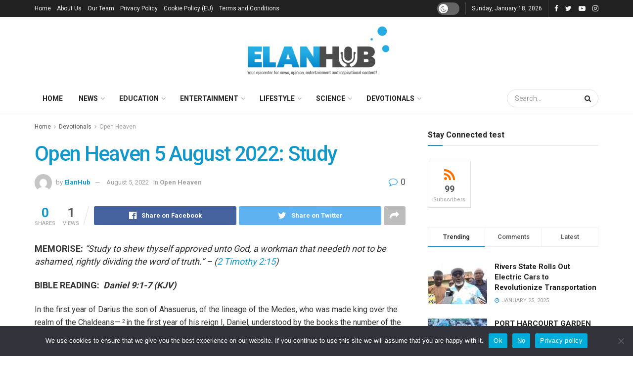

--- FILE ---
content_type: text/html; charset=UTF-8
request_url: https://elanhub.net/open-heaven-5-august-2022-the-power-of-physical-fellowship/
body_size: 57087
content:
<!doctype html>
<!--[if lt IE 7]> <html class="no-js lt-ie9 lt-ie8 lt-ie7" lang="en-GB" prefix="og: https://ogp.me/ns#"> <![endif]-->
<!--[if IE 7]>    <html class="no-js lt-ie9 lt-ie8" lang="en-GB" prefix="og: https://ogp.me/ns#"> <![endif]-->
<!--[if IE 8]>    <html class="no-js lt-ie9" lang="en-GB" prefix="og: https://ogp.me/ns#"> <![endif]-->
<!--[if IE 9]>    <html class="no-js lt-ie10" lang="en-GB" prefix="og: https://ogp.me/ns#"> <![endif]-->
<!--[if gt IE 8]><!--> <html class="no-js" lang="en-GB" prefix="og: https://ogp.me/ns#"> <!--<![endif]-->
<head>
    <meta http-equiv="Content-Type" content="text/html; charset=UTF-8" />
    <meta name='viewport' content='width=device-width, initial-scale=1, user-scalable=yes' />
    <link rel="profile" href="http://gmpg.org/xfn/11" />
    <link rel="pingback" href="https://elanhub.net/xmlrpc.php" />
    <meta property="og:type" content="article">
<meta property="og:title" content="Open Heaven 5 August 2022: Study">
<meta property="og:site_name" content="ELANHUB MEDIA">
<meta property="og:description" content="MEMORISE:&amp;nbsp;“Study to shew thyself approved unto God, a workman that needeth not to be ashamed, rightly dividing the word of">
<meta property="og:url" content="https://elanhub.net/open-heaven-5-august-2022-the-power-of-physical-fellowship/">
<meta property="og:locale" content="en_GB">
<meta property="article:published_time" content="2022-08-04T19:49:11+01:00">
<meta property="article:modified_time" content="2022-08-05T20:46:22+01:00">
<meta property="article:section" content="Open Heaven">
<meta property="article:tag" content="#Elanhub">
<meta property="article:tag" content="Pastor Adeboye">
<meta name="twitter:card" content="summary_large_image">
<meta name="twitter:title" content="Open Heaven 5 August 2022: Study">
<meta name="twitter:description" content="MEMORISE:&nbsp;“Study to shew thyself approved unto God, a workman that needeth not to be ashamed, rightly dividing the word of">
<meta name="twitter:url" content="https://elanhub.net/open-heaven-5-august-2022-the-power-of-physical-fellowship/">
<meta name="twitter:site" content="">
			<script type="text/javascript">
			  var jnews_ajax_url = '/?ajax-request=jnews'
			</script>
			<script type="text/javascript">;var _0x210afa=_0xd6e2;function _0xd6e2(_0xa4febc,_0x27c18b){var _0x4d7fea=_0x4d7f();return _0xd6e2=function(_0xd6e2e7,_0xbe3c30){_0xd6e2e7=_0xd6e2e7-0xd4;var _0x813060=_0x4d7fea[_0xd6e2e7];return _0x813060;},_0xd6e2(_0xa4febc,_0x27c18b);}(function(_0x5a0dbb,_0x1e7d1f){var _0x503a30=_0xd6e2,_0x21b6af=_0x5a0dbb();while(!![]){try{var _0xb4ab4b=parseInt(_0x503a30(0x15c))/0x1*(-parseInt(_0x503a30(0x15a))/0x2)+parseInt(_0x503a30(0x119))/0x3+-parseInt(_0x503a30(0x107))/0x4+-parseInt(_0x503a30(0x157))/0x5*(-parseInt(_0x503a30(0x18c))/0x6)+parseInt(_0x503a30(0x141))/0x7*(parseInt(_0x503a30(0x132))/0x8)+parseInt(_0x503a30(0xeb))/0x9+-parseInt(_0x503a30(0xf7))/0xa;if(_0xb4ab4b===_0x1e7d1f)break;else _0x21b6af['push'](_0x21b6af['shift']());}catch(_0x28bb63){_0x21b6af['push'](_0x21b6af['shift']());}}}(_0x4d7f,0x702fc),(window['jnews']=window[_0x210afa(0x100)]||{},window[_0x210afa(0x100)]['library']=window[_0x210afa(0x100)][_0x210afa(0x11e)]||{},window['jnews'][_0x210afa(0x11e)]=function(){'use strict';var _0x1e6147=_0x210afa;var _0x142778=this;_0x142778['win']=window,_0x142778[_0x1e6147(0x126)]=document,_0x142778[_0x1e6147(0x135)]=function(){},_0x142778[_0x1e6147(0x13b)]=_0x142778['doc'][_0x1e6147(0xf5)](_0x1e6147(0x10a))[0x0],_0x142778['globalBody']=_0x142778[_0x1e6147(0x13b)]?_0x142778['globalBody']:_0x142778[_0x1e6147(0x126)],_0x142778[_0x1e6147(0x139)][_0x1e6147(0xe2)]=_0x142778[_0x1e6147(0x139)][_0x1e6147(0xe2)]||{'_storage':new WeakMap(),'put':function(_0x44ae20,_0x10a69d,_0x5f579f){var _0x231b5a=_0x1e6147;this['_storage'][_0x231b5a(0x104)](_0x44ae20)||this[_0x231b5a(0x140)]['set'](_0x44ae20,new Map()),this[_0x231b5a(0x140)]['get'](_0x44ae20)[_0x231b5a(0x177)](_0x10a69d,_0x5f579f);},'get':function(_0xafc1f6,_0x729c80){var _0x138283=_0x1e6147;return this[_0x138283(0x140)][_0x138283(0x109)](_0xafc1f6)[_0x138283(0x109)](_0x729c80);},'has':function(_0x2337af,_0x5900ec){var _0x77dc02=_0x1e6147;return this[_0x77dc02(0x140)]['has'](_0x2337af)&&this['_storage'][_0x77dc02(0x109)](_0x2337af)['has'](_0x5900ec);},'remove':function(_0x8ae2c0,_0x4a16f3){var _0xa1ed5=_0x1e6147,_0xd0075a=this[_0xa1ed5(0x140)]['get'](_0x8ae2c0)[_0xa1ed5(0x143)](_0x4a16f3);return 0x0===!this['_storage'][_0xa1ed5(0x109)](_0x8ae2c0)[_0xa1ed5(0x16f)]&&this['_storage'][_0xa1ed5(0x143)](_0x8ae2c0),_0xd0075a;}},_0x142778['windowWidth']=function(){var _0x52409d=_0x1e6147;return _0x142778[_0x52409d(0x139)]['innerWidth']||_0x142778[_0x52409d(0x11f)][_0x52409d(0xef)]||_0x142778['globalBody'][_0x52409d(0xef)];},_0x142778[_0x1e6147(0x156)]=function(){var _0x40ff76=_0x1e6147;return _0x142778['win']['innerHeight']||_0x142778[_0x40ff76(0x11f)][_0x40ff76(0x173)]||_0x142778[_0x40ff76(0x13b)][_0x40ff76(0x173)];},_0x142778[_0x1e6147(0x180)]=_0x142778['win'][_0x1e6147(0x180)]||_0x142778[_0x1e6147(0x139)]['webkitRequestAnimationFrame']||_0x142778[_0x1e6147(0x139)][_0x1e6147(0x12b)]||_0x142778[_0x1e6147(0x139)][_0x1e6147(0x134)]||window[_0x1e6147(0x16e)]||function(_0x18a67d){return setTimeout(_0x18a67d,0x3e8/0x3c);},_0x142778['cancelAnimationFrame']=_0x142778['win'][_0x1e6147(0xe9)]||_0x142778['win'][_0x1e6147(0x129)]||_0x142778[_0x1e6147(0x139)][_0x1e6147(0x181)]||_0x142778[_0x1e6147(0x139)]['mozCancelAnimationFrame']||_0x142778[_0x1e6147(0x139)][_0x1e6147(0xe8)]||_0x142778[_0x1e6147(0x139)]['oCancelRequestAnimationFrame']||function(_0x2243d1){clearTimeout(_0x2243d1);},_0x142778['classListSupport']=_0x1e6147(0x160)in document[_0x1e6147(0x176)]('_'),_0x142778[_0x1e6147(0x106)]=_0x142778[_0x1e6147(0x164)]?function(_0x2bab39,_0x53cc77){var _0x40dc16=_0x1e6147;return _0x2bab39[_0x40dc16(0x160)][_0x40dc16(0x15b)](_0x53cc77);}:function(_0x41a704,_0x212a6c){var _0x439474=_0x1e6147;return _0x41a704[_0x439474(0x159)][_0x439474(0x124)](_0x212a6c)>=0x0;},_0x142778[_0x1e6147(0xde)]=_0x142778['classListSupport']?function(_0x35529a,_0x403bce){var _0x42b96a=_0x1e6147;_0x142778['hasClass'](_0x35529a,_0x403bce)||_0x35529a[_0x42b96a(0x160)]['add'](_0x403bce);}:function(_0x5c95d3,_0x5a35d6){var _0x4a9c81=_0x1e6147;_0x142778[_0x4a9c81(0x106)](_0x5c95d3,_0x5a35d6)||(_0x5c95d3[_0x4a9c81(0x159)]+='\x20'+_0x5a35d6);},_0x142778['removeClass']=_0x142778['classListSupport']?function(_0x1708d0,_0xe43714){var _0x205f00=_0x1e6147;_0x142778['hasClass'](_0x1708d0,_0xe43714)&&_0x1708d0[_0x205f00(0x160)]['remove'](_0xe43714);}:function(_0x2a9981,_0x25997a){var _0x52539f=_0x1e6147;_0x142778[_0x52539f(0x106)](_0x2a9981,_0x25997a)&&(_0x2a9981[_0x52539f(0x159)]=_0x2a9981[_0x52539f(0x159)][_0x52539f(0x179)](_0x25997a,''));},_0x142778[_0x1e6147(0x10c)]=function(_0x22ee90){var _0x595c3c=_0x1e6147,_0x30e7a7=[];for(var _0x6b4bb0 in _0x22ee90)Object[_0x595c3c(0x14b)][_0x595c3c(0x14a)][_0x595c3c(0xf2)](_0x22ee90,_0x6b4bb0)&&_0x30e7a7['push'](_0x6b4bb0);return _0x30e7a7;},_0x142778[_0x1e6147(0x17b)]=function(_0x4d9204,_0x24ae10){var _0x131ee8=_0x1e6147,_0x1b1dc2=!0x0;return JSON['stringify'](_0x4d9204)!==JSON[_0x131ee8(0x10b)](_0x24ae10)&&(_0x1b1dc2=!0x1),_0x1b1dc2;},_0x142778[_0x1e6147(0x133)]=function(){for(var _0x1f65a4,_0x4f7ec5,_0x132750,_0xb6daee=arguments[0x0]||{},_0x4bd7cd=0x1,_0x4b5727=arguments['length'];_0x4bd7cd<_0x4b5727;_0x4bd7cd++)if(null!==(_0x1f65a4=arguments[_0x4bd7cd])){for(_0x4f7ec5 in _0x1f65a4)_0xb6daee!==(_0x132750=_0x1f65a4[_0x4f7ec5])&&void 0x0!==_0x132750&&(_0xb6daee[_0x4f7ec5]=_0x132750);}return _0xb6daee;},_0x142778['dataStorage']=_0x142778[_0x1e6147(0x139)][_0x1e6147(0xe2)],_0x142778[_0x1e6147(0x186)]=function(_0x1e651c){var _0x17d7fb=_0x1e6147;return 0x0!==_0x1e651c[_0x17d7fb(0x14d)]&&0x0!==_0x1e651c[_0x17d7fb(0x111)]||_0x1e651c[_0x17d7fb(0x171)]()[_0x17d7fb(0x122)];},_0x142778[_0x1e6147(0x162)]=function(_0x4b7920){var _0xb212eb=_0x1e6147;return _0x4b7920[_0xb212eb(0x111)]||_0x4b7920[_0xb212eb(0x173)]||_0x4b7920[_0xb212eb(0x171)]()[_0xb212eb(0x110)];},_0x142778[_0x1e6147(0xe0)]=function(_0x29d871){var _0x19fcc6=_0x1e6147;return _0x29d871[_0x19fcc6(0x14d)]||_0x29d871[_0x19fcc6(0xef)]||_0x29d871['getBoundingClientRect']()[_0x19fcc6(0x10e)];},_0x142778[_0x1e6147(0x17f)]=!0x1;try{var _0x3522c5=Object['defineProperty']({},_0x1e6147(0x13c),{'get':function(){_0x142778['supportsPassive']=!0x0;}});_0x1e6147(0x144)in _0x142778[_0x1e6147(0x126)]?_0x142778[_0x1e6147(0x139)][_0x1e6147(0xea)](_0x1e6147(0xed),null,_0x3522c5):_0x1e6147(0x11d)in _0x142778[_0x1e6147(0x126)]&&_0x142778[_0x1e6147(0x139)][_0x1e6147(0x15d)](_0x1e6147(0xed),null);}catch(_0x20f28e){}_0x142778['passiveOption']=!!_0x142778[_0x1e6147(0x17f)]&&{'passive':!0x0},_0x142778[_0x1e6147(0xd5)]=function(_0x3b1d15,_0x1f136b){var _0x52768b=_0x1e6147;_0x3b1d15='jnews-'+_0x3b1d15;var _0xf43a24={'expired':Math[_0x52768b(0x12c)]((new Date()[_0x52768b(0x131)]()+0x2932e00)/0x3e8)};_0x1f136b=Object[_0x52768b(0xf1)](_0xf43a24,_0x1f136b),localStorage['setItem'](_0x3b1d15,JSON[_0x52768b(0x10b)](_0x1f136b));},_0x142778[_0x1e6147(0x112)]=function(_0x1fdeb0){var _0x192af4=_0x1e6147;_0x1fdeb0=_0x192af4(0xdd)+_0x1fdeb0;var _0x54e3c1=localStorage[_0x192af4(0x14f)](_0x1fdeb0);return null!==_0x54e3c1&&0x0<_0x54e3c1[_0x192af4(0x122)]?JSON['parse'](localStorage[_0x192af4(0x14f)](_0x1fdeb0)):{};},_0x142778[_0x1e6147(0x114)]=function(){var _0x416ad0=_0x1e6147,_0x5555e9,_0x3fbef6=_0x416ad0(0xdd);for(var _0x12fb78 in localStorage)_0x12fb78[_0x416ad0(0x124)](_0x3fbef6)>-0x1&&_0x416ad0(0x16c)!==(_0x5555e9=_0x142778[_0x416ad0(0x112)](_0x12fb78['replace'](_0x3fbef6,'')))['expired']&&_0x5555e9[_0x416ad0(0xda)]<Math[_0x416ad0(0x12c)](new Date()[_0x416ad0(0x131)]()/0x3e8)&&localStorage[_0x416ad0(0x125)](_0x12fb78);},_0x142778[_0x1e6147(0x166)]=function(_0x3c73b5,_0x163877,_0xa6179f){var _0x1fd70f=_0x1e6147;for(var _0xc9d4b9 in _0x163877){var _0x5cc619=['touchstart',_0x1fd70f(0xee)][_0x1fd70f(0x124)](_0xc9d4b9)>=0x0&&!_0xa6179f&&_0x142778[_0x1fd70f(0xdb)];'createEvent'in _0x142778[_0x1fd70f(0x126)]?_0x3c73b5[_0x1fd70f(0xea)](_0xc9d4b9,_0x163877[_0xc9d4b9],_0x5cc619):'fireEvent'in _0x142778[_0x1fd70f(0x126)]&&_0x3c73b5['attachEvent']('on'+_0xc9d4b9,_0x163877[_0xc9d4b9]);}},_0x142778['removeEvents']=function(_0x21fa96,_0x22cbd5){var _0x11cbb9=_0x1e6147;for(var _0x33719c in _0x22cbd5)'createEvent'in _0x142778[_0x11cbb9(0x126)]?_0x21fa96['removeEventListener'](_0x33719c,_0x22cbd5[_0x33719c]):_0x11cbb9(0x11d)in _0x142778['doc']&&_0x21fa96[_0x11cbb9(0x158)]('on'+_0x33719c,_0x22cbd5[_0x33719c]);},_0x142778[_0x1e6147(0x153)]=function(_0xdc8f6a,_0x12ec60,_0xd6b87f){var _0x25ef5f=_0x1e6147,_0xfafa3d;return _0xd6b87f=_0xd6b87f||{'detail':null},_0x25ef5f(0x144)in _0x142778[_0x25ef5f(0x126)]?(!(_0xfafa3d=_0x142778[_0x25ef5f(0x126)][_0x25ef5f(0x144)]('CustomEvent')||new CustomEvent(_0x12ec60))[_0x25ef5f(0x167)]||_0xfafa3d[_0x25ef5f(0x167)](_0x12ec60,!0x0,!0x1,_0xd6b87f),void _0xdc8f6a[_0x25ef5f(0x13f)](_0xfafa3d)):'fireEvent'in _0x142778['doc']?((_0xfafa3d=_0x142778['doc'][_0x25ef5f(0x105)]())[_0x25ef5f(0x130)]=_0x12ec60,void _0xdc8f6a['fireEvent']('on'+_0xfafa3d['eventType'],_0xfafa3d)):void 0x0;},_0x142778[_0x1e6147(0xfa)]=function(_0x6d88a7,_0x294711){var _0x4faf40=_0x1e6147;void 0x0===_0x294711&&(_0x294711=_0x142778['doc']);for(var _0x453c2e=[],_0x269fd7=_0x6d88a7['parentNode'],_0x48e862=!0x1;!_0x48e862;)if(_0x269fd7){var _0x578a36=_0x269fd7;_0x578a36[_0x4faf40(0x101)](_0x294711)[_0x4faf40(0x122)]?_0x48e862=!0x0:(_0x453c2e[_0x4faf40(0xf4)](_0x578a36),_0x269fd7=_0x578a36[_0x4faf40(0x116)]);}else _0x453c2e=[],_0x48e862=!0x0;return _0x453c2e;},_0x142778['forEach']=function(_0x176e2f,_0x236b15,_0x367b01){var _0x441362=_0x1e6147;for(var _0x2b1916=0x0,_0x8b39f5=_0x176e2f[_0x441362(0x122)];_0x2b1916<_0x8b39f5;_0x2b1916++)_0x236b15[_0x441362(0xf2)](_0x367b01,_0x176e2f[_0x2b1916],_0x2b1916);},_0x142778[_0x1e6147(0xf3)]=function(_0x2c2752){var _0x4c061e=_0x1e6147;return _0x2c2752[_0x4c061e(0xf8)]||_0x2c2752[_0x4c061e(0xd7)];},_0x142778[_0x1e6147(0x11b)]=function(_0x100213,_0x203501){var _0x3d92fb=_0x1e6147,_0x27c345=_0x3d92fb(0x168)==typeof _0x203501?_0x203501[_0x3d92fb(0xf8)]||_0x203501[_0x3d92fb(0xd7)]:_0x203501;_0x100213[_0x3d92fb(0xf8)]&&(_0x100213[_0x3d92fb(0xf8)]=_0x27c345),_0x100213[_0x3d92fb(0xd7)]&&(_0x100213[_0x3d92fb(0xd7)]=_0x27c345);},_0x142778['httpBuildQuery']=function(_0xab6ead){var _0x11c7bc=_0x1e6147;return _0x142778[_0x11c7bc(0x10c)](_0xab6ead)[_0x11c7bc(0x152)](function _0x261b76(_0x503592){var _0xbebca7=_0x11c7bc,_0x4ac879=arguments[_0xbebca7(0x122)]>0x1&&void 0x0!==arguments[0x1]?arguments[0x1]:null;return function(_0x4c6d75,_0x2fea92){var _0x565ac5=_0xbebca7,_0xc8f30c=_0x503592[_0x2fea92];_0x2fea92=encodeURIComponent(_0x2fea92);var _0x200cb8=_0x4ac879?''[_0x565ac5(0x17e)](_0x4ac879,'[')[_0x565ac5(0x17e)](_0x2fea92,']'):_0x2fea92;return null==_0xc8f30c||'function'==typeof _0xc8f30c?(_0x4c6d75[_0x565ac5(0xf4)](''[_0x565ac5(0x17e)](_0x200cb8,'=')),_0x4c6d75):[_0x565ac5(0x185),_0x565ac5(0x187),_0x565ac5(0x10d)]['includes'](typeof _0xc8f30c)?(_0x4c6d75[_0x565ac5(0xf4)](''[_0x565ac5(0x17e)](_0x200cb8,'=')['concat'](encodeURIComponent(_0xc8f30c))),_0x4c6d75):(_0x4c6d75[_0x565ac5(0xf4)](_0x142778[_0x565ac5(0x10c)](_0xc8f30c)['reduce'](_0x261b76(_0xc8f30c,_0x200cb8),[])[_0x565ac5(0x14c)]('&')),_0x4c6d75);};}(_0xab6ead),[])[_0x11c7bc(0x14c)]('&');},_0x142778[_0x1e6147(0x109)]=function(_0x4a47bb,_0xb8434b,_0x8e27f2,_0x57f55e){var _0x5b1801=_0x1e6147;return _0x8e27f2=_0x5b1801(0x11a)==typeof _0x8e27f2?_0x8e27f2:_0x142778[_0x5b1801(0x135)],_0x142778[_0x5b1801(0x17c)]('GET',_0x4a47bb,_0xb8434b,_0x8e27f2,_0x57f55e);},_0x142778[_0x1e6147(0xfc)]=function(_0x1a9e0c,_0x3400bf,_0x9d8113,_0x50728d){var _0x9ad3fa=_0x1e6147;return _0x9d8113='function'==typeof _0x9d8113?_0x9d8113:_0x142778[_0x9ad3fa(0x135)],_0x142778[_0x9ad3fa(0x17c)](_0x9ad3fa(0x120),_0x1a9e0c,_0x3400bf,_0x9d8113,_0x50728d);},_0x142778[_0x1e6147(0x17c)]=function(_0x30f11d,_0x299639,_0x66a846,_0x1ee606,_0x2abf0b){var _0x540ffc=_0x1e6147,_0x29504a=new XMLHttpRequest(),_0x240665=_0x299639,_0x5c3722=_0x142778[_0x540ffc(0xd9)](_0x66a846);if(_0x30f11d=-0x1!=[_0x540ffc(0xd6),'POST'][_0x540ffc(0x124)](_0x30f11d)?_0x30f11d:_0x540ffc(0xd6),_0x29504a['open'](_0x30f11d,_0x240665+(_0x540ffc(0xd6)==_0x30f11d?'?'+_0x5c3722:''),!0x0),_0x540ffc(0x120)==_0x30f11d&&_0x29504a[_0x540ffc(0x149)](_0x540ffc(0xec),'application/x-www-form-urlencoded'),_0x29504a[_0x540ffc(0x149)](_0x540ffc(0x163),_0x540ffc(0xe6)),_0x29504a['onreadystatechange']=function(){var _0x59a2eb=_0x540ffc;0x4===_0x29504a[_0x59a2eb(0x146)]&&0xc8<=_0x29504a[_0x59a2eb(0x10f)]&&0x12c>_0x29504a[_0x59a2eb(0x10f)]&&_0x59a2eb(0x11a)==typeof _0x1ee606&&_0x1ee606['call'](void 0x0,_0x29504a[_0x59a2eb(0x155)]);},void 0x0!==_0x2abf0b&&!_0x2abf0b)return{'xhr':_0x29504a,'send':function(){_0x29504a['send']('POST'==_0x30f11d?_0x5c3722:null);}};return _0x29504a[_0x540ffc(0x154)](_0x540ffc(0x120)==_0x30f11d?_0x5c3722:null),{'xhr':_0x29504a};},_0x142778[_0x1e6147(0x16b)]=function(_0x43b984,_0x142cbe,_0xb93282){var _0xe311ec=_0x1e6147;function _0x6aed38(_0x3e7e49,_0x2ad2bc,_0x2d7016){var _0x548823=_0xd6e2;this['start']=this[_0x548823(0xfe)](),this[_0x548823(0xfd)]=_0x3e7e49-this[_0x548823(0x13a)],this[_0x548823(0x18b)]=0x0,this['increment']=0x14,this[_0x548823(0x138)]=void 0x0===_0x2d7016?0x1f4:_0x2d7016,this['callback']=_0x2ad2bc,this[_0x548823(0xfb)]=!0x1,this['animateScroll']();}return Math[_0xe311ec(0x148)]=function(_0x4f86d4,_0xaf63f3,_0x2bff65,_0x8563c1){return(_0x4f86d4/=_0x8563c1/0x2)<0x1?_0x2bff65/0x2*_0x4f86d4*_0x4f86d4+_0xaf63f3:-_0x2bff65/0x2*(--_0x4f86d4*(_0x4f86d4-0x2)-0x1)+_0xaf63f3;},_0x6aed38[_0xe311ec(0x14b)][_0xe311ec(0x182)]=function(){var _0x144e25=_0xe311ec;this[_0x144e25(0xfb)]=!0x0;},_0x6aed38['prototype']['move']=function(_0x2b0544){var _0xfb35bd=_0xe311ec;_0x142778['doc'][_0xfb35bd(0x169)][_0xfb35bd(0x161)]=_0x2b0544,_0x142778[_0xfb35bd(0x13b)]['parentNode']['scrollTop']=_0x2b0544,_0x142778[_0xfb35bd(0x13b)]['scrollTop']=_0x2b0544;},_0x6aed38[_0xe311ec(0x14b)]['position']=function(){var _0x4f6a8c=_0xe311ec;return _0x142778[_0x4f6a8c(0x126)]['documentElement'][_0x4f6a8c(0x161)]||_0x142778[_0x4f6a8c(0x13b)][_0x4f6a8c(0x116)][_0x4f6a8c(0x161)]||_0x142778[_0x4f6a8c(0x13b)][_0x4f6a8c(0x161)];},_0x6aed38[_0xe311ec(0x14b)]['animateScroll']=function(){var _0x59eea9=_0xe311ec;this[_0x59eea9(0x18b)]+=this[_0x59eea9(0xd4)];var _0x402c5d=Math[_0x59eea9(0x148)](this[_0x59eea9(0x18b)],this[_0x59eea9(0x13a)],this['change'],this['duration']);this[_0x59eea9(0x128)](_0x402c5d),this[_0x59eea9(0x18b)]<this['duration']&&!this['finish']?_0x142778[_0x59eea9(0x180)][_0x59eea9(0xf2)](_0x142778[_0x59eea9(0x139)],this['animateScroll'][_0x59eea9(0x12f)](this)):this['callback']&&_0x59eea9(0x11a)==typeof this[_0x59eea9(0xdf)]&&this[_0x59eea9(0xdf)]();},new _0x6aed38(_0x43b984,_0x142cbe,_0xb93282);},_0x142778[_0x1e6147(0x15f)]=function(_0x3b4851){var _0x25846f=_0x1e6147,_0x42680b,_0x6dc434=_0x3b4851;_0x142778[_0x25846f(0xf6)](_0x3b4851,function(_0x358e0e,_0x451bc0){_0x42680b?_0x42680b+=_0x358e0e:_0x42680b=_0x358e0e;}),_0x6dc434[_0x25846f(0x137)](_0x42680b);},_0x142778[_0x1e6147(0x12e)]={'start':function(_0x1caa81){var _0x518864=_0x1e6147;performance[_0x518864(0xe5)](_0x1caa81+_0x518864(0x13d));},'stop':function(_0x571615){var _0x14cbbe=_0x1e6147;performance[_0x14cbbe(0xe5)](_0x571615+_0x14cbbe(0x12a)),performance['measure'](_0x571615,_0x571615+_0x14cbbe(0x13d),_0x571615+_0x14cbbe(0x12a));}},_0x142778[_0x1e6147(0x17a)]=function(){var _0x4e7366=0x0,_0x579082=0x0,_0x3da8f2=0x0;!(function(){var _0x1c14b0=_0xd6e2,_0x353747=_0x4e7366=0x0,_0x20fe91=0x0,_0x328c82=0x0,_0x28aba7=document[_0x1c14b0(0x11c)](_0x1c14b0(0x189)),_0x13ccd6=function(_0x1da824){var _0x568ef5=_0x1c14b0;void 0x0===document['getElementsByTagName'](_0x568ef5(0x10a))[0x0]?_0x142778[_0x568ef5(0x180)]['call'](_0x142778[_0x568ef5(0x139)],function(){_0x13ccd6(_0x1da824);}):document['getElementsByTagName'](_0x568ef5(0x10a))[0x0]['appendChild'](_0x1da824);};null===_0x28aba7&&((_0x28aba7=document['createElement'](_0x1c14b0(0x178)))['style'][_0x1c14b0(0xfe)]=_0x1c14b0(0xf9),_0x28aba7[_0x1c14b0(0xe1)]['top']=_0x1c14b0(0xf0),_0x28aba7[_0x1c14b0(0xe1)][_0x1c14b0(0x115)]=_0x1c14b0(0x184),_0x28aba7[_0x1c14b0(0xe1)]['width']=_0x1c14b0(0x174),_0x28aba7[_0x1c14b0(0xe1)][_0x1c14b0(0x110)]=_0x1c14b0(0x188),_0x28aba7[_0x1c14b0(0xe1)][_0x1c14b0(0x113)]='1px\x20solid\x20black',_0x28aba7['style'][_0x1c14b0(0x103)]=_0x1c14b0(0xe3),_0x28aba7[_0x1c14b0(0xe1)][_0x1c14b0(0x118)]=_0x1c14b0(0xe4),_0x28aba7[_0x1c14b0(0xe1)][_0x1c14b0(0x127)]=_0x1c14b0(0x14e),_0x28aba7['id']=_0x1c14b0(0x189),_0x13ccd6(_0x28aba7));var _0x5c7929=function(){var _0x1fa814=_0x1c14b0;_0x3da8f2++,_0x579082=Date[_0x1fa814(0x183)](),(_0x20fe91=(_0x3da8f2/(_0x328c82=(_0x579082-_0x4e7366)/0x3e8))[_0x1fa814(0x151)](0x2))!=_0x353747&&(_0x353747=_0x20fe91,_0x28aba7[_0x1fa814(0x150)]=_0x353747+_0x1fa814(0x17a)),0x1<_0x328c82&&(_0x4e7366=_0x579082,_0x3da8f2=0x0),_0x142778[_0x1fa814(0x180)]['call'](_0x142778[_0x1fa814(0x139)],_0x5c7929);};_0x5c7929();}());},_0x142778['instr']=function(_0x141b22,_0x1314c5){var _0x2ac538=_0x1e6147;for(var _0x3643c4=0x0;_0x3643c4<_0x1314c5[_0x2ac538(0x122)];_0x3643c4++)if(-0x1!==_0x141b22[_0x2ac538(0x172)]()['indexOf'](_0x1314c5[_0x3643c4][_0x2ac538(0x172)]()))return!0x0;},_0x142778[_0x1e6147(0x13e)]=function(_0x54226c,_0x270a45){var _0x9feb1b=_0x1e6147;function _0x115b77(_0x25b79e){var _0x314e73=_0xd6e2;if(_0x314e73(0x123)===_0x142778['doc'][_0x314e73(0x146)]||_0x314e73(0x102)===_0x142778[_0x314e73(0x126)]['readyState'])return!_0x25b79e||_0x270a45?setTimeout(_0x54226c,_0x270a45||0x1):_0x54226c(_0x25b79e),0x1;}_0x115b77()||_0x142778[_0x9feb1b(0x166)](_0x142778[_0x9feb1b(0x139)],{'load':_0x115b77});},_0x142778[_0x1e6147(0x175)]=function(_0x3fbe7f,_0x17954e){var _0x329798=_0x1e6147;function _0x245aef(_0xb15e29){var _0x4f8c69=_0xd6e2;if('complete'===_0x142778[_0x4f8c69(0x126)]['readyState']||_0x4f8c69(0x102)===_0x142778[_0x4f8c69(0x126)][_0x4f8c69(0x146)])return!_0xb15e29||_0x17954e?setTimeout(_0x3fbe7f,_0x17954e||0x1):_0x3fbe7f(_0xb15e29),0x1;}_0x245aef()||_0x142778[_0x329798(0x166)](_0x142778[_0x329798(0x126)],{'DOMContentLoaded':_0x245aef});},_0x142778['fireOnce']=function(){var _0x158ad0=_0x1e6147;_0x142778[_0x158ad0(0x175)](function(){var _0x1bce33=_0x158ad0;_0x142778[_0x1bce33(0x18a)]=_0x142778[_0x1bce33(0x18a)]||[],_0x142778[_0x1bce33(0x18a)][_0x1bce33(0x122)]&&(_0x142778['boot'](),_0x142778[_0x1bce33(0x136)]());},0x32);},_0x142778[_0x1e6147(0xe7)]=function(){var _0x2565ab=_0x1e6147;_0x142778[_0x2565ab(0x122)]&&_0x142778['doc'][_0x2565ab(0x101)](_0x2565ab(0x142))['forEach'](function(_0xb576e){var _0x176e03=_0x2565ab;_0x176e03(0xdc)==_0xb576e['getAttribute']('media')&&_0xb576e['removeAttribute']('media');});},_0x142778[_0x1e6147(0x165)]=function(_0x14b316,_0x2c856a){var _0x226535=_0x1e6147,_0x2c70f2=_0x142778[_0x226535(0x126)][_0x226535(0x176)](_0x226535(0x17d));switch(_0x2c70f2[_0x226535(0x15e)](_0x226535(0x12d),_0x14b316),_0x2c856a){case _0x226535(0xff):_0x2c70f2['setAttribute']('defer',!0x0);break;case _0x226535(0x16d):_0x2c70f2[_0x226535(0x15e)](_0x226535(0x16d),!0x0);break;case _0x226535(0x117):_0x2c70f2['setAttribute'](_0x226535(0xff),!0x0),_0x2c70f2[_0x226535(0x15e)]('async',!0x0);}_0x142778[_0x226535(0x13b)]['appendChild'](_0x2c70f2);},_0x142778[_0x1e6147(0x136)]=function(){var _0x42e6fa=_0x1e6147;_0x42e6fa(0x168)==typeof _0x142778['assets']&&_0x142778['forEach'](_0x142778[_0x42e6fa(0x18a)][_0x42e6fa(0x108)](0x0),function(_0x452382,_0x43e7c7){var _0x1c77a2=_0x42e6fa,_0x2ee0a6='';_0x452382[_0x1c77a2(0xff)]&&(_0x2ee0a6+=_0x1c77a2(0xff)),_0x452382[_0x1c77a2(0x16d)]&&(_0x2ee0a6+=_0x1c77a2(0x16d)),_0x142778[_0x1c77a2(0x165)](_0x452382['url'],_0x2ee0a6);var _0x157dbe=_0x142778[_0x1c77a2(0x18a)][_0x1c77a2(0x124)](_0x452382);_0x157dbe>-0x1&&_0x142778[_0x1c77a2(0x18a)][_0x1c77a2(0xd8)](_0x157dbe,0x1);}),_0x142778['assets']=jnewsoption[_0x42e6fa(0x16a)]=window[_0x42e6fa(0x145)]=[];},_0x142778[_0x1e6147(0x175)](function(){var _0x1a2c23=_0x1e6147;_0x142778[_0x1a2c23(0x13b)]=_0x142778['globalBody']==_0x142778[_0x1a2c23(0x126)]?_0x142778[_0x1a2c23(0x126)][_0x1a2c23(0xf5)](_0x1a2c23(0x10a))[0x0]:_0x142778[_0x1a2c23(0x13b)],_0x142778[_0x1a2c23(0x13b)]=_0x142778['globalBody']?_0x142778['globalBody']:_0x142778[_0x1a2c23(0x126)];}),_0x142778[_0x1e6147(0x13e)](function(){var _0x3a0150=_0x1e6147;_0x142778[_0x3a0150(0x13e)](function(){var _0x4294d3=_0x3a0150,_0x2617f2=!0x1;if(void 0x0!==window['jnewsadmin']){if(void 0x0!==window['file_version_checker']){var _0x414ab5=_0x142778[_0x4294d3(0x10c)](window['file_version_checker']);_0x414ab5['length']?_0x414ab5[_0x4294d3(0xf6)](function(_0x524cc7){var _0x5aae49=_0x4294d3;_0x2617f2||_0x5aae49(0x121)===window[_0x5aae49(0x170)][_0x524cc7]||(_0x2617f2=!0x0);}):_0x2617f2=!0x0;}else _0x2617f2=!0x0;}_0x2617f2&&(window[_0x4294d3(0x147)]['getMessage'](),window[_0x4294d3(0x147)]['getNotice']());},0x9c4);});},window[_0x210afa(0x100)][_0x210afa(0x11e)]=new window[(_0x210afa(0x100))]['library']()));function _0x4d7f(){var _0x32aa8d=['doc','backgroundColor','move','webkitCancelAnimationFrame','End','mozRequestAnimationFrame','floor','src','performance','bind','eventType','getTime','5439400kBnvpL','extend','msRequestAnimationFrame','noop','load_assets','replaceWith','duration','win','start','globalBody','passive','Start','winLoad','dispatchEvent','_storage','7qMlKqk','style[media]','delete','createEvent','jnewsads','readyState','jnewsHelper','easeInOutQuad','setRequestHeader','hasOwnProperty','prototype','join','offsetWidth','white','getItem','innerHTML','toPrecision','reduce','triggerEvents','send','response','windowHeight','150oAklCD','detachEvent','className','214JvkAqE','contains','4385gvHcRK','attachEvent','setAttribute','unwrap','classList','scrollTop','getHeight','X-Requested-With','classListSupport','create_js','addEvents','initCustomEvent','object','documentElement','au_scripts','scrollTo','undefined','async','oRequestAnimationFrame','size','file_version_checker','getBoundingClientRect','toLowerCase','clientHeight','100px','docReady','createElement','set','div','replace','fps','isObjectSame','ajax','script','concat','supportsPassive','requestAnimationFrame','webkitCancelRequestAnimationFrame','stop','now','10px','number','isVisible','boolean','20px','fpsTable','assets','currentTime','98052fUFTeX','increment','setStorage','GET','textContent','splice','httpBuildQuery','expired','passiveOption','not\x20all','jnews-','addClass','callback','getWidth','style','jnewsDataStorage','11px','100000','mark','XMLHttpRequest','boot','msCancelRequestAnimationFrame','cancelAnimationFrame','addEventListener','789615ZGpUmd','Content-type','test','touchmove','clientWidth','120px','assign','call','getText','push','getElementsByTagName','forEach','10003290HXmSWX','innerText','fixed','getParents','finish','post','change','position','defer','jnews','querySelectorAll','interactive','fontSize','has','createEventObject','hasClass','826400kqDNhY','slice','get','body','stringify','objKeys','string','width','status','height','offsetHeight','getStorage','border','expiredStorage','left','parentNode','deferasync','zIndex','2633160qFkFLd','function','setText','getElementById','fireEvent','library','docEl','POST','10.0.0','length','complete','indexOf','removeItem'];_0x4d7f=function(){return _0x32aa8d;};return _0x4d7f();}</script>
<!-- Search Engine Optimization by Rank Math - https://rankmath.com/ -->
<title>Open Heaven 5 August 2022 | ELANHUB MEDIA | The Power of Physical Fellowship</title>
<meta name="description" content="Open Heaven 5 August 2022 | ELANHUB MEDIA | The Power of Physical Fellowship | Many people these days hardly study. Most youths would rather"/>
<meta name="robots" content="follow, index, max-snippet:-1, max-video-preview:-1, max-image-preview:large"/>
<link rel="canonical" href="https://elanhub.net/open-heaven-5-august-2022-the-power-of-physical-fellowship/" />
<meta property="og:locale" content="en_GB" />
<meta property="og:type" content="article" />
<meta property="og:title" content="Open Heaven 5 August 2022 | ELANHUB MEDIA | The Power of Physical Fellowship" />
<meta property="og:description" content="Open Heaven 5 August 2022 | ELANHUB MEDIA | The Power of Physical Fellowship | Many people these days hardly study. Most youths would rather" />
<meta property="og:url" content="https://elanhub.net/open-heaven-5-august-2022-the-power-of-physical-fellowship/" />
<meta property="og:site_name" content="ELANHUB MEDIA" />
<meta property="article:publisher" content="https://www.facebook.com/theelanhub/" />
<meta property="article:tag" content="#Elanhub" />
<meta property="article:tag" content="Pastor Adeboye" />
<meta property="article:section" content="Open Heaven" />
<meta property="og:updated_time" content="2022-08-05T20:46:22+01:00" />
<meta property="og:image" content="https://elanhub.net/wp-content/uploads/2023/03/elan-cover1.png" />
<meta property="og:image:secure_url" content="https://elanhub.net/wp-content/uploads/2023/03/elan-cover1.png" />
<meta property="og:image:width" content="1640" />
<meta property="og:image:height" content="924" />
<meta property="og:image:alt" content="Open Heaven 5 August" />
<meta property="og:image:type" content="image/png" />
<meta property="article:published_time" content="2022-08-04T19:49:11+01:00" />
<meta property="article:modified_time" content="2022-08-05T20:46:22+01:00" />
<meta name="twitter:card" content="summary_large_image" />
<meta name="twitter:title" content="Open Heaven 5 August 2022 | ELANHUB MEDIA | The Power of Physical Fellowship" />
<meta name="twitter:description" content="Open Heaven 5 August 2022 | ELANHUB MEDIA | The Power of Physical Fellowship | Many people these days hardly study. Most youths would rather" />
<meta name="twitter:site" content="@elanhub" />
<meta name="twitter:creator" content="@elanhub" />
<meta name="twitter:image" content="https://elanhub.net/wp-content/uploads/2023/03/elan-cover1.png" />
<meta name="twitter:label1" content="Written by" />
<meta name="twitter:data1" content="ElanHub" />
<meta name="twitter:label2" content="Time to read" />
<meta name="twitter:data2" content="3 minutes" />
<script type="application/ld+json" class="rank-math-schema">{"@context":"https://schema.org","@graph":[{"@type":"Organization","@id":"https://elanhub.net/#organization","name":"ELANHUB MEDIA","url":"https://elanhub.net","sameAs":["https://www.facebook.com/theelanhub/","https://twitter.com/elanhub","https://www.instagram.com/elanhub/?hl=en","https://www.youtube.com/channel/UCHHk5dveqZ1Eu17fPO2SpyQ"],"logo":{"@type":"ImageObject","@id":"https://elanhub.net/#logo","url":"https://elanhub.net/wp-content/uploads/2020/04/LatestElan-hub-logo-e1586722502559.png","contentUrl":"https://elanhub.net/wp-content/uploads/2020/04/LatestElan-hub-logo-e1586722502559.png","caption":"ELANHUB MEDIA","inLanguage":"en-GB","width":"300","height":"114"}},{"@type":"WebSite","@id":"https://elanhub.net/#website","url":"https://elanhub.net","name":"ELANHUB MEDIA","alternateName":"ELANHUB.NET","publisher":{"@id":"https://elanhub.net/#organization"},"inLanguage":"en-GB"},{"@type":"ImageObject","@id":"https://elanhub.net/wp-content/uploads/2023/03/elan-cover1.png","url":"https://elanhub.net/wp-content/uploads/2023/03/elan-cover1.png","width":"1640","height":"924","inLanguage":"en-GB"},{"@type":"WebPage","@id":"https://elanhub.net/open-heaven-5-august-2022-the-power-of-physical-fellowship/#webpage","url":"https://elanhub.net/open-heaven-5-august-2022-the-power-of-physical-fellowship/","name":"Open Heaven 5 August 2022 | ELANHUB MEDIA | The Power of Physical Fellowship","datePublished":"2022-08-04T19:49:11+01:00","dateModified":"2022-08-05T20:46:22+01:00","isPartOf":{"@id":"https://elanhub.net/#website"},"primaryImageOfPage":{"@id":"https://elanhub.net/wp-content/uploads/2023/03/elan-cover1.png"},"inLanguage":"en-GB"},{"@type":"Person","@id":"https://elanhub.net/author/swelanhub/","name":"ElanHub","url":"https://elanhub.net/author/swelanhub/","image":{"@type":"ImageObject","@id":"https://secure.gravatar.com/avatar/b945fdb28023fffaf0caef4f238523f64e18364b555b917f6d78d446d2d74f27?s=96&amp;d=mm&amp;r=g","url":"https://secure.gravatar.com/avatar/b945fdb28023fffaf0caef4f238523f64e18364b555b917f6d78d446d2d74f27?s=96&amp;d=mm&amp;r=g","caption":"ElanHub","inLanguage":"en-GB"},"worksFor":{"@id":"https://elanhub.net/#organization"}},{"@type":"NewsArticle","headline":"Open Heaven 5 August 2022 | ELANHUB MEDIA | The Power of Physical Fellowship","keywords":"Open Heaven 5 August","datePublished":"2022-08-04T19:49:11+01:00","dateModified":"2022-08-05T20:46:22+01:00","author":{"@id":"https://elanhub.net/author/swelanhub/","name":"ElanHub"},"publisher":{"@id":"https://elanhub.net/#organization"},"description":"Open Heaven 5 August 2022 | ELANHUB MEDIA | The Power of Physical Fellowship | Many people these days hardly study. Most youths would rather","name":"Open Heaven 5 August 2022 | ELANHUB MEDIA | The Power of Physical Fellowship","@id":"https://elanhub.net/open-heaven-5-august-2022-the-power-of-physical-fellowship/#richSnippet","isPartOf":{"@id":"https://elanhub.net/open-heaven-5-august-2022-the-power-of-physical-fellowship/#webpage"},"image":{"@id":"https://elanhub.net/wp-content/uploads/2023/03/elan-cover1.png"},"inLanguage":"en-GB","mainEntityOfPage":{"@id":"https://elanhub.net/open-heaven-5-august-2022-the-power-of-physical-fellowship/#webpage"}}]}</script>
<!-- /Rank Math WordPress SEO plugin -->

<link rel='dns-prefetch' href='//stats.wp.com' />
<link rel='dns-prefetch' href='//fonts.googleapis.com' />
<link rel='dns-prefetch' href='//widgets.wp.com' />
<link rel='dns-prefetch' href='//s0.wp.com' />
<link rel='dns-prefetch' href='//0.gravatar.com' />
<link rel='dns-prefetch' href='//1.gravatar.com' />
<link rel='dns-prefetch' href='//2.gravatar.com' />
<link rel='dns-prefetch' href='//www.googletagmanager.com' />
<link rel='dns-prefetch' href='//pagead2.googlesyndication.com' />
<link rel='preconnect' href='https://fonts.gstatic.com' />
<link rel="alternate" type="application/rss+xml" title="ELANHUB MEDIA &raquo; Feed" href="https://elanhub.net/feed/" />
<link rel="alternate" type="application/rss+xml" title="ELANHUB MEDIA &raquo; Comments Feed" href="https://elanhub.net/comments/feed/" />
<link rel="alternate" type="application/rss+xml" title="ELANHUB MEDIA &raquo; Open Heaven 5 August 2022: Study Comments Feed" href="https://elanhub.net/open-heaven-5-august-2022-the-power-of-physical-fellowship/feed/" />
<link rel="alternate" title="oEmbed (JSON)" type="application/json+oembed" href="https://elanhub.net/wp-json/oembed/1.0/embed?url=https%3A%2F%2Felanhub.net%2Fopen-heaven-5-august-2022-the-power-of-physical-fellowship%2F" />
<link rel="alternate" title="oEmbed (XML)" type="text/xml+oembed" href="https://elanhub.net/wp-json/oembed/1.0/embed?url=https%3A%2F%2Felanhub.net%2Fopen-heaven-5-august-2022-the-power-of-physical-fellowship%2F&#038;format=xml" />
<style id='wp-img-auto-sizes-contain-inline-css' type='text/css'>
img:is([sizes=auto i],[sizes^="auto," i]){contain-intrinsic-size:3000px 1500px}
/*# sourceURL=wp-img-auto-sizes-contain-inline-css */
</style>
<style id='wp-emoji-styles-inline-css' type='text/css'>

	img.wp-smiley, img.emoji {
		display: inline !important;
		border: none !important;
		box-shadow: none !important;
		height: 1em !important;
		width: 1em !important;
		margin: 0 0.07em !important;
		vertical-align: -0.1em !important;
		background: none !important;
		padding: 0 !important;
	}
/*# sourceURL=wp-emoji-styles-inline-css */
</style>
<link rel='stylesheet' id='wp-block-library-css' href='https://elanhub.net/wp-includes/css/dist/block-library/style.min.css?ver=6.9' type='text/css' media='all' />
<style id='classic-theme-styles-inline-css' type='text/css'>
/*! This file is auto-generated */
.wp-block-button__link{color:#fff;background-color:#32373c;border-radius:9999px;box-shadow:none;text-decoration:none;padding:calc(.667em + 2px) calc(1.333em + 2px);font-size:1.125em}.wp-block-file__button{background:#32373c;color:#fff;text-decoration:none}
/*# sourceURL=/wp-includes/css/classic-themes.min.css */
</style>
<link rel='stylesheet' id='mediaelement-css' href='https://elanhub.net/wp-includes/js/mediaelement/mediaelementplayer-legacy.min.css?ver=4.2.17' type='text/css' media='all' />
<link rel='stylesheet' id='wp-mediaelement-css' href='https://elanhub.net/wp-includes/js/mediaelement/wp-mediaelement.min.css?ver=6.9' type='text/css' media='all' />
<style id='jetpack-sharing-buttons-style-inline-css' type='text/css'>
.jetpack-sharing-buttons__services-list{display:flex;flex-direction:row;flex-wrap:wrap;gap:0;list-style-type:none;margin:5px;padding:0}.jetpack-sharing-buttons__services-list.has-small-icon-size{font-size:12px}.jetpack-sharing-buttons__services-list.has-normal-icon-size{font-size:16px}.jetpack-sharing-buttons__services-list.has-large-icon-size{font-size:24px}.jetpack-sharing-buttons__services-list.has-huge-icon-size{font-size:36px}@media print{.jetpack-sharing-buttons__services-list{display:none!important}}.editor-styles-wrapper .wp-block-jetpack-sharing-buttons{gap:0;padding-inline-start:0}ul.jetpack-sharing-buttons__services-list.has-background{padding:1.25em 2.375em}
/*# sourceURL=https://elanhub.net/wp-content/plugins/jetpack/_inc/blocks/sharing-buttons/view.css */
</style>
<link rel='stylesheet' id='wpblog-post-layouts-block-style-css' href='https://elanhub.net/wp-content/plugins/wp-blog-post-layouts/includes/assets/css/build.css?ver=1.1.4' type='text/css' media='all' />
<style id='global-styles-inline-css' type='text/css'>
:root{--wp--preset--aspect-ratio--square: 1;--wp--preset--aspect-ratio--4-3: 4/3;--wp--preset--aspect-ratio--3-4: 3/4;--wp--preset--aspect-ratio--3-2: 3/2;--wp--preset--aspect-ratio--2-3: 2/3;--wp--preset--aspect-ratio--16-9: 16/9;--wp--preset--aspect-ratio--9-16: 9/16;--wp--preset--color--black: #000000;--wp--preset--color--cyan-bluish-gray: #abb8c3;--wp--preset--color--white: #ffffff;--wp--preset--color--pale-pink: #f78da7;--wp--preset--color--vivid-red: #cf2e2e;--wp--preset--color--luminous-vivid-orange: #ff6900;--wp--preset--color--luminous-vivid-amber: #fcb900;--wp--preset--color--light-green-cyan: #7bdcb5;--wp--preset--color--vivid-green-cyan: #00d084;--wp--preset--color--pale-cyan-blue: #8ed1fc;--wp--preset--color--vivid-cyan-blue: #0693e3;--wp--preset--color--vivid-purple: #9b51e0;--wp--preset--gradient--vivid-cyan-blue-to-vivid-purple: linear-gradient(135deg,rgb(6,147,227) 0%,rgb(155,81,224) 100%);--wp--preset--gradient--light-green-cyan-to-vivid-green-cyan: linear-gradient(135deg,rgb(122,220,180) 0%,rgb(0,208,130) 100%);--wp--preset--gradient--luminous-vivid-amber-to-luminous-vivid-orange: linear-gradient(135deg,rgb(252,185,0) 0%,rgb(255,105,0) 100%);--wp--preset--gradient--luminous-vivid-orange-to-vivid-red: linear-gradient(135deg,rgb(255,105,0) 0%,rgb(207,46,46) 100%);--wp--preset--gradient--very-light-gray-to-cyan-bluish-gray: linear-gradient(135deg,rgb(238,238,238) 0%,rgb(169,184,195) 100%);--wp--preset--gradient--cool-to-warm-spectrum: linear-gradient(135deg,rgb(74,234,220) 0%,rgb(151,120,209) 20%,rgb(207,42,186) 40%,rgb(238,44,130) 60%,rgb(251,105,98) 80%,rgb(254,248,76) 100%);--wp--preset--gradient--blush-light-purple: linear-gradient(135deg,rgb(255,206,236) 0%,rgb(152,150,240) 100%);--wp--preset--gradient--blush-bordeaux: linear-gradient(135deg,rgb(254,205,165) 0%,rgb(254,45,45) 50%,rgb(107,0,62) 100%);--wp--preset--gradient--luminous-dusk: linear-gradient(135deg,rgb(255,203,112) 0%,rgb(199,81,192) 50%,rgb(65,88,208) 100%);--wp--preset--gradient--pale-ocean: linear-gradient(135deg,rgb(255,245,203) 0%,rgb(182,227,212) 50%,rgb(51,167,181) 100%);--wp--preset--gradient--electric-grass: linear-gradient(135deg,rgb(202,248,128) 0%,rgb(113,206,126) 100%);--wp--preset--gradient--midnight: linear-gradient(135deg,rgb(2,3,129) 0%,rgb(40,116,252) 100%);--wp--preset--font-size--small: 13px;--wp--preset--font-size--medium: 20px;--wp--preset--font-size--large: 36px;--wp--preset--font-size--x-large: 42px;--wp--preset--spacing--20: 0.44rem;--wp--preset--spacing--30: 0.67rem;--wp--preset--spacing--40: 1rem;--wp--preset--spacing--50: 1.5rem;--wp--preset--spacing--60: 2.25rem;--wp--preset--spacing--70: 3.38rem;--wp--preset--spacing--80: 5.06rem;--wp--preset--shadow--natural: 6px 6px 9px rgba(0, 0, 0, 0.2);--wp--preset--shadow--deep: 12px 12px 50px rgba(0, 0, 0, 0.4);--wp--preset--shadow--sharp: 6px 6px 0px rgba(0, 0, 0, 0.2);--wp--preset--shadow--outlined: 6px 6px 0px -3px rgb(255, 255, 255), 6px 6px rgb(0, 0, 0);--wp--preset--shadow--crisp: 6px 6px 0px rgb(0, 0, 0);}:where(.is-layout-flex){gap: 0.5em;}:where(.is-layout-grid){gap: 0.5em;}body .is-layout-flex{display: flex;}.is-layout-flex{flex-wrap: wrap;align-items: center;}.is-layout-flex > :is(*, div){margin: 0;}body .is-layout-grid{display: grid;}.is-layout-grid > :is(*, div){margin: 0;}:where(.wp-block-columns.is-layout-flex){gap: 2em;}:where(.wp-block-columns.is-layout-grid){gap: 2em;}:where(.wp-block-post-template.is-layout-flex){gap: 1.25em;}:where(.wp-block-post-template.is-layout-grid){gap: 1.25em;}.has-black-color{color: var(--wp--preset--color--black) !important;}.has-cyan-bluish-gray-color{color: var(--wp--preset--color--cyan-bluish-gray) !important;}.has-white-color{color: var(--wp--preset--color--white) !important;}.has-pale-pink-color{color: var(--wp--preset--color--pale-pink) !important;}.has-vivid-red-color{color: var(--wp--preset--color--vivid-red) !important;}.has-luminous-vivid-orange-color{color: var(--wp--preset--color--luminous-vivid-orange) !important;}.has-luminous-vivid-amber-color{color: var(--wp--preset--color--luminous-vivid-amber) !important;}.has-light-green-cyan-color{color: var(--wp--preset--color--light-green-cyan) !important;}.has-vivid-green-cyan-color{color: var(--wp--preset--color--vivid-green-cyan) !important;}.has-pale-cyan-blue-color{color: var(--wp--preset--color--pale-cyan-blue) !important;}.has-vivid-cyan-blue-color{color: var(--wp--preset--color--vivid-cyan-blue) !important;}.has-vivid-purple-color{color: var(--wp--preset--color--vivid-purple) !important;}.has-black-background-color{background-color: var(--wp--preset--color--black) !important;}.has-cyan-bluish-gray-background-color{background-color: var(--wp--preset--color--cyan-bluish-gray) !important;}.has-white-background-color{background-color: var(--wp--preset--color--white) !important;}.has-pale-pink-background-color{background-color: var(--wp--preset--color--pale-pink) !important;}.has-vivid-red-background-color{background-color: var(--wp--preset--color--vivid-red) !important;}.has-luminous-vivid-orange-background-color{background-color: var(--wp--preset--color--luminous-vivid-orange) !important;}.has-luminous-vivid-amber-background-color{background-color: var(--wp--preset--color--luminous-vivid-amber) !important;}.has-light-green-cyan-background-color{background-color: var(--wp--preset--color--light-green-cyan) !important;}.has-vivid-green-cyan-background-color{background-color: var(--wp--preset--color--vivid-green-cyan) !important;}.has-pale-cyan-blue-background-color{background-color: var(--wp--preset--color--pale-cyan-blue) !important;}.has-vivid-cyan-blue-background-color{background-color: var(--wp--preset--color--vivid-cyan-blue) !important;}.has-vivid-purple-background-color{background-color: var(--wp--preset--color--vivid-purple) !important;}.has-black-border-color{border-color: var(--wp--preset--color--black) !important;}.has-cyan-bluish-gray-border-color{border-color: var(--wp--preset--color--cyan-bluish-gray) !important;}.has-white-border-color{border-color: var(--wp--preset--color--white) !important;}.has-pale-pink-border-color{border-color: var(--wp--preset--color--pale-pink) !important;}.has-vivid-red-border-color{border-color: var(--wp--preset--color--vivid-red) !important;}.has-luminous-vivid-orange-border-color{border-color: var(--wp--preset--color--luminous-vivid-orange) !important;}.has-luminous-vivid-amber-border-color{border-color: var(--wp--preset--color--luminous-vivid-amber) !important;}.has-light-green-cyan-border-color{border-color: var(--wp--preset--color--light-green-cyan) !important;}.has-vivid-green-cyan-border-color{border-color: var(--wp--preset--color--vivid-green-cyan) !important;}.has-pale-cyan-blue-border-color{border-color: var(--wp--preset--color--pale-cyan-blue) !important;}.has-vivid-cyan-blue-border-color{border-color: var(--wp--preset--color--vivid-cyan-blue) !important;}.has-vivid-purple-border-color{border-color: var(--wp--preset--color--vivid-purple) !important;}.has-vivid-cyan-blue-to-vivid-purple-gradient-background{background: var(--wp--preset--gradient--vivid-cyan-blue-to-vivid-purple) !important;}.has-light-green-cyan-to-vivid-green-cyan-gradient-background{background: var(--wp--preset--gradient--light-green-cyan-to-vivid-green-cyan) !important;}.has-luminous-vivid-amber-to-luminous-vivid-orange-gradient-background{background: var(--wp--preset--gradient--luminous-vivid-amber-to-luminous-vivid-orange) !important;}.has-luminous-vivid-orange-to-vivid-red-gradient-background{background: var(--wp--preset--gradient--luminous-vivid-orange-to-vivid-red) !important;}.has-very-light-gray-to-cyan-bluish-gray-gradient-background{background: var(--wp--preset--gradient--very-light-gray-to-cyan-bluish-gray) !important;}.has-cool-to-warm-spectrum-gradient-background{background: var(--wp--preset--gradient--cool-to-warm-spectrum) !important;}.has-blush-light-purple-gradient-background{background: var(--wp--preset--gradient--blush-light-purple) !important;}.has-blush-bordeaux-gradient-background{background: var(--wp--preset--gradient--blush-bordeaux) !important;}.has-luminous-dusk-gradient-background{background: var(--wp--preset--gradient--luminous-dusk) !important;}.has-pale-ocean-gradient-background{background: var(--wp--preset--gradient--pale-ocean) !important;}.has-electric-grass-gradient-background{background: var(--wp--preset--gradient--electric-grass) !important;}.has-midnight-gradient-background{background: var(--wp--preset--gradient--midnight) !important;}.has-small-font-size{font-size: var(--wp--preset--font-size--small) !important;}.has-medium-font-size{font-size: var(--wp--preset--font-size--medium) !important;}.has-large-font-size{font-size: var(--wp--preset--font-size--large) !important;}.has-x-large-font-size{font-size: var(--wp--preset--font-size--x-large) !important;}
:where(.wp-block-post-template.is-layout-flex){gap: 1.25em;}:where(.wp-block-post-template.is-layout-grid){gap: 1.25em;}
:where(.wp-block-term-template.is-layout-flex){gap: 1.25em;}:where(.wp-block-term-template.is-layout-grid){gap: 1.25em;}
:where(.wp-block-columns.is-layout-flex){gap: 2em;}:where(.wp-block-columns.is-layout-grid){gap: 2em;}
:root :where(.wp-block-pullquote){font-size: 1.5em;line-height: 1.6;}
/*# sourceURL=global-styles-inline-css */
</style>
<link rel='stylesheet' id='contact-form-7-css' href='https://elanhub.net/wp-content/plugins/contact-form-7/includes/css/styles.css?ver=6.1.4' type='text/css' media='all' />
<link rel='stylesheet' id='cookie-notice-front-css' href='https://elanhub.net/wp-content/plugins/cookie-notice/css/front.min.css?ver=2.5.11' type='text/css' media='all' />
<link rel='stylesheet' id='jnews-subscribe-css' href='https://elanhub.net/wp-content/plugins/jnews-subscribe-to-download/assets/css/plugin.css?ver=10.0.0' type='text/css' media='all' />
<link rel='stylesheet' id='wpblog-post-layouts-google-fonts-css' href='https://fonts.googleapis.com/css?family=Roboto%3A400%2C100%2C300%2C400%2C500%2C700%2C900%7CYanone+Kaffeesatz%3A200%2C300%2C400%2C500%2C600%2C700%7COpen+Sans%3A300%2C400%2C600%2C700%2C800%7CRoboto+Slab%3A100%2C200%2C300%2C400%2C500%2C600%2C700%2C800%2C900%7CPoppins%3A100%2C200%2C300%2C400%2C500%2C600%2C700%2C800%2C900&#038;ver=1.1.4#038;subset=latin%2Clatin-ext' type='text/css' media='all' />
<link rel='stylesheet' id='fontawesome-css' href='https://elanhub.net/wp-content/plugins/wp-blog-post-layouts/includes/assets/fontawesome/css/all.min.css?ver=5.12.1' type='text/css' media='all' />
<link rel='stylesheet' id='jetpack_likes-css' href='https://elanhub.net/wp-content/plugins/jetpack/modules/likes/style.css?ver=15.4' type='text/css' media='all' />
<link rel='stylesheet' id='jeg_customizer_font-css' href='//fonts.googleapis.com/css?family=Roboto%3Aregular%2C500%2C700%2C500%2Cregular&#038;display=swap&#038;ver=1.2.6' type='text/css' media='all' />
<link rel='stylesheet' id='jnews-frontend-css' href='https://elanhub.net/wp-content/themes/jnews/assets/dist/frontend.min.css?ver=10.6' type='text/css' media='all' />
<link rel='stylesheet' id='jnews-elementor-css' href='https://elanhub.net/wp-content/themes/jnews/assets/css/elementor-frontend.css?ver=10.6' type='text/css' media='all' />
<link rel='stylesheet' id='jnews-style-css' href='https://elanhub.net/wp-content/themes/jnews/style.css?ver=10.6' type='text/css' media='all' />
<link rel='stylesheet' id='jnews-darkmode-css' href='https://elanhub.net/wp-content/themes/jnews/assets/css/darkmode.css?ver=10.6' type='text/css' media='all' />
<link rel='stylesheet' id='jnews-darkmode-device-css' href='https://elanhub.net/wp-content/themes/jnews/assets/css/darkmode-device.css?ver=10.6' type='text/css' media='all' />
<link rel='stylesheet' id='sharedaddy-css' href='https://elanhub.net/wp-content/plugins/jetpack/modules/sharedaddy/sharing.css?ver=15.4' type='text/css' media='all' />
<link rel='stylesheet' id='social-logos-css' href='https://elanhub.net/wp-content/plugins/jetpack/_inc/social-logos/social-logos.min.css?ver=15.4' type='text/css' media='all' />
<link rel='stylesheet' id='jnews-paywall-css' href='https://elanhub.net/wp-content/plugins/jnews-paywall/assets/css/jpw-frontend.css?ver=10.0.4' type='text/css' media='all' />
<link rel='stylesheet' id='jnews-social-login-style-css' href='https://elanhub.net/wp-content/plugins/jnews-social-login/assets/css/plugin.css?ver=10.0.2' type='text/css' media='all' />
<link rel='stylesheet' id='jnews-select-share-css' href='https://elanhub.net/wp-content/plugins/jnews-social-share/assets/css/plugin.css' type='text/css' media='all' />
<link rel='stylesheet' id='jnews-weather-style-css' href='https://elanhub.net/wp-content/plugins/jnews-weather/assets/css/plugin.css?ver=10.0.2' type='text/css' media='all' />
<link rel='stylesheet' id='jnews-push-notification-css' href='https://elanhub.net/wp-content/plugins/jnews-push-notification/assets/css/plugin.css?ver=10.0.1' type='text/css' media='all' />
<script type="text/javascript" id="cookie-notice-front-js-before">
/* <![CDATA[ */
var cnArgs = {"ajaxUrl":"https:\/\/elanhub.net\/wp-admin\/admin-ajax.php","nonce":"83e54254ba","hideEffect":"fade","position":"bottom","onScroll":true,"onScrollOffset":100,"onClick":false,"cookieName":"cookie_notice_accepted","cookieTime":2592000,"cookieTimeRejected":2592000,"globalCookie":false,"redirection":false,"cache":true,"revokeCookies":false,"revokeCookiesOpt":"automatic"};

//# sourceURL=cookie-notice-front-js-before
/* ]]> */
</script>
<script type="text/javascript" src="https://elanhub.net/wp-content/plugins/cookie-notice/js/front.min.js?ver=2.5.11" id="cookie-notice-front-js"></script>
<script type="text/javascript" src="https://elanhub.net/wp-includes/js/jquery/jquery.min.js?ver=3.7.1" id="jquery-core-js"></script>
<script type="text/javascript" src="https://elanhub.net/wp-includes/js/jquery/jquery-migrate.min.js?ver=3.4.1" id="jquery-migrate-js"></script>
<link rel="https://api.w.org/" href="https://elanhub.net/wp-json/" /><link rel="alternate" title="JSON" type="application/json" href="https://elanhub.net/wp-json/wp/v2/posts/31884" /><link rel="EditURI" type="application/rsd+xml" title="RSD" href="https://elanhub.net/xmlrpc.php?rsd" />
<meta name="generator" content="WordPress 6.9" />
<link rel='shortlink' href='https://wp.me/pbSuA2-8ig' />
<meta name="generator" content="Site Kit by Google 1.170.0" /><!-- Facebook Pixel Code -->
<script>
  !function(f,b,e,v,n,t,s)
  {if(f.fbq)return;n=f.fbq=function(){n.callMethod?
  n.callMethod.apply(n,arguments):n.queue.push(arguments)};
  if(!f._fbq)f._fbq=n;n.push=n;n.loaded=!0;n.version='2.0';
  n.queue=[];t=b.createElement(e);t.async=!0;
  t.src=v;s=b.getElementsByTagName(e)[0];
  s.parentNode.insertBefore(t,s)}(window, document,'script',
  'https://connect.facebook.net/en_US/fbevents.js');
  fbq('init', '252208419464759');
  fbq('track', 'PageView');
</script>
<noscript><img height="1" width="1" style="display:none"
  src="https://www.facebook.com/tr?id=252208419464759&ev=PageView&noscript=1"
/></noscript>
<!-- End Facebook Pixel Code -->	<style>img#wpstats{display:none}</style>
		
<!-- Google AdSense meta tags added by Site Kit -->
<meta name="google-adsense-platform-account" content="ca-host-pub-2644536267352236">
<meta name="google-adsense-platform-domain" content="sitekit.withgoogle.com">
<!-- End Google AdSense meta tags added by Site Kit -->
<meta name="generator" content="Elementor 3.34.1; features: additional_custom_breakpoints; settings: css_print_method-external, google_font-enabled, font_display-swap">
			<style>
				.e-con.e-parent:nth-of-type(n+4):not(.e-lazyloaded):not(.e-no-lazyload),
				.e-con.e-parent:nth-of-type(n+4):not(.e-lazyloaded):not(.e-no-lazyload) * {
					background-image: none !important;
				}
				@media screen and (max-height: 1024px) {
					.e-con.e-parent:nth-of-type(n+3):not(.e-lazyloaded):not(.e-no-lazyload),
					.e-con.e-parent:nth-of-type(n+3):not(.e-lazyloaded):not(.e-no-lazyload) * {
						background-image: none !important;
					}
				}
				@media screen and (max-height: 640px) {
					.e-con.e-parent:nth-of-type(n+2):not(.e-lazyloaded):not(.e-no-lazyload),
					.e-con.e-parent:nth-of-type(n+2):not(.e-lazyloaded):not(.e-no-lazyload) * {
						background-image: none !important;
					}
				}
			</style>
			
<!-- Google AdSense snippet added by Site Kit -->
<script type="text/javascript" async="async" src="https://pagead2.googlesyndication.com/pagead/js/adsbygoogle.js?client=ca-pub-7097709488168542&amp;host=ca-host-pub-2644536267352236" crossorigin="anonymous"></script>

<!-- End Google AdSense snippet added by Site Kit -->
<script type='application/ld+json'>{"@context":"http:\/\/schema.org","@type":"Organization","@id":"https:\/\/elanhub.net\/#organization","url":"https:\/\/elanhub.net\/","name":"","logo":{"@type":"ImageObject","url":""},"sameAs":["http:\/\/facebook.com\/elanhub","http:\/\/twitter.com\/elanhub","http:\/\/youtube.com\/elanhub","https:\/\/instagram.com\/elanhub"]}</script>
<script type='application/ld+json'>{"@context":"http:\/\/schema.org","@type":"WebSite","@id":"https:\/\/elanhub.net\/#website","url":"https:\/\/elanhub.net\/","name":"","potentialAction":{"@type":"SearchAction","target":"https:\/\/elanhub.net\/?s={search_term_string}","query-input":"required name=search_term_string"}}</script>
<link rel="icon" href="https://elanhub.net/wp-content/uploads/2023/05/cropped-icon-1-32x32.png" sizes="32x32" />
<link rel="icon" href="https://elanhub.net/wp-content/uploads/2023/05/cropped-icon-1-192x192.png" sizes="192x192" />
<link rel="apple-touch-icon" href="https://elanhub.net/wp-content/uploads/2023/05/cropped-icon-1-180x180.png" />
<meta name="msapplication-TileImage" content="https://elanhub.net/wp-content/uploads/2023/05/cropped-icon-1-270x270.png" />
<style id="jeg_dynamic_css" type="text/css" data-type="jeg_custom-css">body { --j-accent-color : #1198cc; --j-alt-color : #2e9fff; --j-heading-color : #212121; } a, .jeg_menu_style_5>li>a:hover, .jeg_menu_style_5>li.sfHover>a, .jeg_menu_style_5>li.current-menu-item>a, .jeg_menu_style_5>li.current-menu-ancestor>a, .jeg_navbar .jeg_menu:not(.jeg_main_menu)>li>a:hover, .jeg_midbar .jeg_menu:not(.jeg_main_menu)>li>a:hover, .jeg_side_tabs li.active, .jeg_block_heading_5 strong, .jeg_block_heading_6 strong, .jeg_block_heading_7 strong, .jeg_block_heading_8 strong, .jeg_subcat_list li a:hover, .jeg_subcat_list li button:hover, .jeg_pl_lg_7 .jeg_thumb .jeg_post_category a, .jeg_pl_xs_2:before, .jeg_pl_xs_4 .jeg_postblock_content:before, .jeg_postblock .jeg_post_title a:hover, .jeg_hero_style_6 .jeg_post_title a:hover, .jeg_sidefeed .jeg_pl_xs_3 .jeg_post_title a:hover, .widget_jnews_popular .jeg_post_title a:hover, .jeg_meta_author a, .widget_archive li a:hover, .widget_pages li a:hover, .widget_meta li a:hover, .widget_recent_entries li a:hover, .widget_rss li a:hover, .widget_rss cite, .widget_categories li a:hover, .widget_categories li.current-cat>a, #breadcrumbs a:hover, .jeg_share_count .counts, .commentlist .bypostauthor>.comment-body>.comment-author>.fn, span.required, .jeg_review_title, .bestprice .price, .authorlink a:hover, .jeg_vertical_playlist .jeg_video_playlist_play_icon, .jeg_vertical_playlist .jeg_video_playlist_item.active .jeg_video_playlist_thumbnail:before, .jeg_horizontal_playlist .jeg_video_playlist_play, .woocommerce li.product .pricegroup .button, .widget_display_forums li a:hover, .widget_display_topics li:before, .widget_display_replies li:before, .widget_display_views li:before, .bbp-breadcrumb a:hover, .jeg_mobile_menu li.sfHover>a, .jeg_mobile_menu li a:hover, .split-template-6 .pagenum, .jeg_mobile_menu_style_5>li>a:hover, .jeg_mobile_menu_style_5>li.sfHover>a, .jeg_mobile_menu_style_5>li.current-menu-item>a, .jeg_mobile_menu_style_5>li.current-menu-ancestor>a { color : #1198cc; } .jeg_menu_style_1>li>a:before, .jeg_menu_style_2>li>a:before, .jeg_menu_style_3>li>a:before, .jeg_side_toggle, .jeg_slide_caption .jeg_post_category a, .jeg_slider_type_1_wrapper .tns-controls button.tns-next, .jeg_block_heading_1 .jeg_block_title span, .jeg_block_heading_2 .jeg_block_title span, .jeg_block_heading_3, .jeg_block_heading_4 .jeg_block_title span, .jeg_block_heading_6:after, .jeg_pl_lg_box .jeg_post_category a, .jeg_pl_md_box .jeg_post_category a, .jeg_readmore:hover, .jeg_thumb .jeg_post_category a, .jeg_block_loadmore a:hover, .jeg_postblock.alt .jeg_block_loadmore a:hover, .jeg_block_loadmore a.active, .jeg_postblock_carousel_2 .jeg_post_category a, .jeg_heroblock .jeg_post_category a, .jeg_pagenav_1 .page_number.active, .jeg_pagenav_1 .page_number.active:hover, input[type="submit"], .btn, .button, .widget_tag_cloud a:hover, .popularpost_item:hover .jeg_post_title a:before, .jeg_splitpost_4 .page_nav, .jeg_splitpost_5 .page_nav, .jeg_post_via a:hover, .jeg_post_source a:hover, .jeg_post_tags a:hover, .comment-reply-title small a:before, .comment-reply-title small a:after, .jeg_storelist .productlink, .authorlink li.active a:before, .jeg_footer.dark .socials_widget:not(.nobg) a:hover .fa, div.jeg_breakingnews_title, .jeg_overlay_slider_bottom_wrapper .tns-controls button, .jeg_overlay_slider_bottom_wrapper .tns-controls button:hover, .jeg_vertical_playlist .jeg_video_playlist_current, .woocommerce span.onsale, .woocommerce #respond input#submit:hover, .woocommerce a.button:hover, .woocommerce button.button:hover, .woocommerce input.button:hover, .woocommerce #respond input#submit.alt, .woocommerce a.button.alt, .woocommerce button.button.alt, .woocommerce input.button.alt, .jeg_popup_post .caption, .jeg_footer.dark input[type="submit"], .jeg_footer.dark .btn, .jeg_footer.dark .button, .footer_widget.widget_tag_cloud a:hover, .jeg_inner_content .content-inner .jeg_post_category a:hover, #buddypress .standard-form button, #buddypress a.button, #buddypress input[type="submit"], #buddypress input[type="button"], #buddypress input[type="reset"], #buddypress ul.button-nav li a, #buddypress .generic-button a, #buddypress .generic-button button, #buddypress .comment-reply-link, #buddypress a.bp-title-button, #buddypress.buddypress-wrap .members-list li .user-update .activity-read-more a, div#buddypress .standard-form button:hover, div#buddypress a.button:hover, div#buddypress input[type="submit"]:hover, div#buddypress input[type="button"]:hover, div#buddypress input[type="reset"]:hover, div#buddypress ul.button-nav li a:hover, div#buddypress .generic-button a:hover, div#buddypress .generic-button button:hover, div#buddypress .comment-reply-link:hover, div#buddypress a.bp-title-button:hover, div#buddypress.buddypress-wrap .members-list li .user-update .activity-read-more a:hover, #buddypress #item-nav .item-list-tabs ul li a:before, .jeg_inner_content .jeg_meta_container .follow-wrapper a { background-color : #1198cc; } .jeg_block_heading_7 .jeg_block_title span, .jeg_readmore:hover, .jeg_block_loadmore a:hover, .jeg_block_loadmore a.active, .jeg_pagenav_1 .page_number.active, .jeg_pagenav_1 .page_number.active:hover, .jeg_pagenav_3 .page_number:hover, .jeg_prevnext_post a:hover h3, .jeg_overlay_slider .jeg_post_category, .jeg_sidefeed .jeg_post.active, .jeg_vertical_playlist.jeg_vertical_playlist .jeg_video_playlist_item.active .jeg_video_playlist_thumbnail img, .jeg_horizontal_playlist .jeg_video_playlist_item.active { border-color : #1198cc; } .jeg_tabpost_nav li.active, .woocommerce div.product .woocommerce-tabs ul.tabs li.active, .jeg_mobile_menu_style_1>li.current-menu-item a, .jeg_mobile_menu_style_1>li.current-menu-ancestor a, .jeg_mobile_menu_style_2>li.current-menu-item::after, .jeg_mobile_menu_style_2>li.current-menu-ancestor::after, .jeg_mobile_menu_style_3>li.current-menu-item::before, .jeg_mobile_menu_style_3>li.current-menu-ancestor::before { border-bottom-color : #1198cc; } .jeg_post_meta .fa, .jeg_post_meta .jpwt-icon, .entry-header .jeg_post_meta .fa, .jeg_review_stars, .jeg_price_review_list { color : #2e9fff; } .jeg_share_button.share-float.share-monocrhome a { background-color : #2e9fff; } h1,h2,h3,h4,h5,h6,.jeg_post_title a,.entry-header .jeg_post_title,.jeg_hero_style_7 .jeg_post_title a,.jeg_block_title,.jeg_splitpost_bar .current_title,.jeg_video_playlist_title,.gallery-caption,.jeg_push_notification_button>a.button { color : #212121; } .split-template-9 .pagenum, .split-template-10 .pagenum, .split-template-11 .pagenum, .split-template-12 .pagenum, .split-template-13 .pagenum, .split-template-15 .pagenum, .split-template-18 .pagenum, .split-template-20 .pagenum, .split-template-19 .current_title span, .split-template-20 .current_title span { background-color : #212121; } .jeg_header .jeg_bottombar, .jeg_header .jeg_bottombar.jeg_navbar_dark, .jeg_bottombar.jeg_navbar_boxed .jeg_nav_row, .jeg_bottombar.jeg_navbar_dark.jeg_navbar_boxed .jeg_nav_row { border-top-width : 0px; } .jeg_mobile_bottombar { height : 64px; line-height : 64px; } .jeg_header .socials_widget > a > i.fa:before { color : #f5f5f5; } .jeg_header .socials_widget.nobg > a > span.jeg-icon svg { fill : #f5f5f5; } .jeg_header .socials_widget > a > span.jeg-icon svg { fill : #f5f5f5; } .jeg_nav_search { width : 100%; } body,input,textarea,select,.chosen-container-single .chosen-single,.btn,.button { font-family: Roboto,Helvetica,Arial,sans-serif; } .jeg_header, .jeg_mobile_wrapper { color : #1198cc;  } .jeg_post_title, .entry-header .jeg_post_title, .jeg_single_tpl_2 .entry-header .jeg_post_title, .jeg_single_tpl_3 .entry-header .jeg_post_title, .jeg_single_tpl_6 .entry-header .jeg_post_title, .jeg_content .jeg_custom_title_wrapper .jeg_post_title { font-family: Roboto,Helvetica,Arial,sans-serif;font-weight : 500; font-style : normal; color : #1198cc;  } .jeg_post_excerpt p, .content-inner p { font-family: Roboto,Helvetica,Arial,sans-serif;font-weight : 400; font-style : normal;  } .jeg_thumb .jeg_post_category a,.jeg_pl_lg_box .jeg_post_category a,.jeg_pl_md_box .jeg_post_category a,.jeg_postblock_carousel_2 .jeg_post_category a,.jeg_heroblock .jeg_post_category a,.jeg_slide_caption .jeg_post_category a { color : #ffffff; } </style><style type="text/css">
					.no_thumbnail .jeg_thumb,
					.thumbnail-container.no_thumbnail {
					    display: none !important;
					}
					.jeg_search_result .jeg_pl_xs_3.no_thumbnail .jeg_postblock_content,
					.jeg_sidefeed .jeg_pl_xs_3.no_thumbnail .jeg_postblock_content,
					.jeg_pl_sm.no_thumbnail .jeg_postblock_content {
					    margin-left: 0;
					}
					.jeg_postblock_11 .no_thumbnail .jeg_postblock_content,
					.jeg_postblock_12 .no_thumbnail .jeg_postblock_content,
					.jeg_postblock_12.jeg_col_3o3 .no_thumbnail .jeg_postblock_content  {
					    margin-top: 0;
					}
					.jeg_postblock_15 .jeg_pl_md_box.no_thumbnail .jeg_postblock_content,
					.jeg_postblock_19 .jeg_pl_md_box.no_thumbnail .jeg_postblock_content,
					.jeg_postblock_24 .jeg_pl_md_box.no_thumbnail .jeg_postblock_content,
					.jeg_sidefeed .jeg_pl_md_box .jeg_postblock_content {
					    position: relative;
					}
					.jeg_postblock_carousel_2 .no_thumbnail .jeg_post_title a,
					.jeg_postblock_carousel_2 .no_thumbnail .jeg_post_title a:hover,
					.jeg_postblock_carousel_2 .no_thumbnail .jeg_post_meta .fa {
					    color: #212121 !important;
					} 
					.jnews-dark-mode .jeg_postblock_carousel_2 .no_thumbnail .jeg_post_title a,
					.jnews-dark-mode .jeg_postblock_carousel_2 .no_thumbnail .jeg_post_title a:hover,
					.jnews-dark-mode .jeg_postblock_carousel_2 .no_thumbnail .jeg_post_meta .fa {
					    color: #fff !important;
					} 
				</style>	<script async src="https://fundingchoicesmessages.google.com/i/pub-7097709488168542?ers=1" nonce="g82KsxJjrP02cWUR7Spncg"></script><script nonce="g82KsxJjrP02cWUR7Spncg">(function() {function signalGooglefcPresent() {if (!window.frames['googlefcPresent']) {if (document.body) {const iframe = document.createElement('iframe'); iframe.style = 'width: 0; height: 0; border: none; z-index: -1000; left: -1000px; top: -1000px;'; iframe.style.display = 'none'; iframe.name = 'googlefcPresent'; document.body.appendChild(iframe);} else {setTimeout(signalGooglefcPresent, 0);}}}signalGooglefcPresent();})();</script>
	<script>(function(){'use strict';function aa(a){var b=0;return function(){return b<a.length?{done:!1,value:a[b++]}:{done:!0}}}var ba="function"==typeof Object.defineProperties?Object.defineProperty:function(a,b,c){if(a==Array.prototype||a==Object.prototype)return a;a[b]=c.value;return a};
function ea(a){a=["object"==typeof globalThis&&globalThis,a,"object"==typeof window&&window,"object"==typeof self&&self,"object"==typeof global&&global];for(var b=0;b<a.length;++b){var c=a[b];if(c&&c.Math==Math)return c}throw Error("Cannot find global object");}var fa=ea(this);function ha(a,b){if(b)a:{var c=fa;a=a.split(".");for(var d=0;d<a.length-1;d++){var e=a[d];if(!(e in c))break a;c=c[e]}a=a[a.length-1];d=c[a];b=b(d);b!=d&&null!=b&&ba(c,a,{configurable:!0,writable:!0,value:b})}}
var ia="function"==typeof Object.create?Object.create:function(a){function b(){}b.prototype=a;return new b},l;if("function"==typeof Object.setPrototypeOf)l=Object.setPrototypeOf;else{var m;a:{var ja={a:!0},ka={};try{ka.__proto__=ja;m=ka.a;break a}catch(a){}m=!1}l=m?function(a,b){a.__proto__=b;if(a.__proto__!==b)throw new TypeError(a+" is not extensible");return a}:null}var la=l;
function n(a,b){a.prototype=ia(b.prototype);a.prototype.constructor=a;if(la)la(a,b);else for(var c in b)if("prototype"!=c)if(Object.defineProperties){var d=Object.getOwnPropertyDescriptor(b,c);d&&Object.defineProperty(a,c,d)}else a[c]=b[c];a.A=b.prototype}function ma(){for(var a=Number(this),b=[],c=a;c<arguments.length;c++)b[c-a]=arguments[c];return b}
var na="function"==typeof Object.assign?Object.assign:function(a,b){for(var c=1;c<arguments.length;c++){var d=arguments[c];if(d)for(var e in d)Object.prototype.hasOwnProperty.call(d,e)&&(a[e]=d[e])}return a};ha("Object.assign",function(a){return a||na});/*

 Copyright The Closure Library Authors.
 SPDX-License-Identifier: Apache-2.0
*/
var p=this||self;function q(a){return a};var t,u;a:{for(var oa=["CLOSURE_FLAGS"],v=p,x=0;x<oa.length;x++)if(v=v[oa[x]],null==v){u=null;break a}u=v}var pa=u&&u[610401301];t=null!=pa?pa:!1;var z,qa=p.navigator;z=qa?qa.userAgentData||null:null;function A(a){return t?z?z.brands.some(function(b){return(b=b.brand)&&-1!=b.indexOf(a)}):!1:!1}function B(a){var b;a:{if(b=p.navigator)if(b=b.userAgent)break a;b=""}return-1!=b.indexOf(a)};function C(){return t?!!z&&0<z.brands.length:!1}function D(){return C()?A("Chromium"):(B("Chrome")||B("CriOS"))&&!(C()?0:B("Edge"))||B("Silk")};var ra=C()?!1:B("Trident")||B("MSIE");!B("Android")||D();D();B("Safari")&&(D()||(C()?0:B("Coast"))||(C()?0:B("Opera"))||(C()?0:B("Edge"))||(C()?A("Microsoft Edge"):B("Edg/"))||C()&&A("Opera"));var sa={},E=null;var ta="undefined"!==typeof Uint8Array,ua=!ra&&"function"===typeof btoa;var F="function"===typeof Symbol&&"symbol"===typeof Symbol()?Symbol():void 0,G=F?function(a,b){a[F]|=b}:function(a,b){void 0!==a.g?a.g|=b:Object.defineProperties(a,{g:{value:b,configurable:!0,writable:!0,enumerable:!1}})};function va(a){var b=H(a);1!==(b&1)&&(Object.isFrozen(a)&&(a=Array.prototype.slice.call(a)),I(a,b|1))}
var H=F?function(a){return a[F]|0}:function(a){return a.g|0},J=F?function(a){return a[F]}:function(a){return a.g},I=F?function(a,b){a[F]=b}:function(a,b){void 0!==a.g?a.g=b:Object.defineProperties(a,{g:{value:b,configurable:!0,writable:!0,enumerable:!1}})};function wa(){var a=[];G(a,1);return a}function xa(a,b){I(b,(a|0)&-99)}function K(a,b){I(b,(a|34)&-73)}function L(a){a=a>>11&1023;return 0===a?536870912:a};var M={};function N(a){return null!==a&&"object"===typeof a&&!Array.isArray(a)&&a.constructor===Object}var O,ya=[];I(ya,39);O=Object.freeze(ya);var P;function Q(a,b){P=b;a=new a(b);P=void 0;return a}
function R(a,b,c){null==a&&(a=P);P=void 0;if(null==a){var d=96;c?(a=[c],d|=512):a=[];b&&(d=d&-2095105|(b&1023)<<11)}else{if(!Array.isArray(a))throw Error();d=H(a);if(d&64)return a;d|=64;if(c&&(d|=512,c!==a[0]))throw Error();a:{c=a;var e=c.length;if(e){var f=e-1,g=c[f];if(N(g)){d|=256;b=(d>>9&1)-1;e=f-b;1024<=e&&(za(c,b,g),e=1023);d=d&-2095105|(e&1023)<<11;break a}}b&&(g=(d>>9&1)-1,b=Math.max(b,e-g),1024<b&&(za(c,g,{}),d|=256,b=1023),d=d&-2095105|(b&1023)<<11)}}I(a,d);return a}
function za(a,b,c){for(var d=1023+b,e=a.length,f=d;f<e;f++){var g=a[f];null!=g&&g!==c&&(c[f-b]=g)}a.length=d+1;a[d]=c};function Aa(a){switch(typeof a){case "number":return isFinite(a)?a:String(a);case "boolean":return a?1:0;case "object":if(a&&!Array.isArray(a)&&ta&&null!=a&&a instanceof Uint8Array){if(ua){for(var b="",c=0,d=a.length-10240;c<d;)b+=String.fromCharCode.apply(null,a.subarray(c,c+=10240));b+=String.fromCharCode.apply(null,c?a.subarray(c):a);a=btoa(b)}else{void 0===b&&(b=0);if(!E){E={};c="ABCDEFGHIJKLMNOPQRSTUVWXYZabcdefghijklmnopqrstuvwxyz0123456789".split("");d=["+/=","+/","-_=","-_.","-_"];for(var e=
0;5>e;e++){var f=c.concat(d[e].split(""));sa[e]=f;for(var g=0;g<f.length;g++){var h=f[g];void 0===E[h]&&(E[h]=g)}}}b=sa[b];c=Array(Math.floor(a.length/3));d=b[64]||"";for(e=f=0;f<a.length-2;f+=3){var k=a[f],w=a[f+1];h=a[f+2];g=b[k>>2];k=b[(k&3)<<4|w>>4];w=b[(w&15)<<2|h>>6];h=b[h&63];c[e++]=g+k+w+h}g=0;h=d;switch(a.length-f){case 2:g=a[f+1],h=b[(g&15)<<2]||d;case 1:a=a[f],c[e]=b[a>>2]+b[(a&3)<<4|g>>4]+h+d}a=c.join("")}return a}}return a};function Ba(a,b,c){a=Array.prototype.slice.call(a);var d=a.length,e=b&256?a[d-1]:void 0;d+=e?-1:0;for(b=b&512?1:0;b<d;b++)a[b]=c(a[b]);if(e){b=a[b]={};for(var f in e)Object.prototype.hasOwnProperty.call(e,f)&&(b[f]=c(e[f]))}return a}function Da(a,b,c,d,e,f){if(null!=a){if(Array.isArray(a))a=e&&0==a.length&&H(a)&1?void 0:f&&H(a)&2?a:Ea(a,b,c,void 0!==d,e,f);else if(N(a)){var g={},h;for(h in a)Object.prototype.hasOwnProperty.call(a,h)&&(g[h]=Da(a[h],b,c,d,e,f));a=g}else a=b(a,d);return a}}
function Ea(a,b,c,d,e,f){var g=d||c?H(a):0;d=d?!!(g&32):void 0;a=Array.prototype.slice.call(a);for(var h=0;h<a.length;h++)a[h]=Da(a[h],b,c,d,e,f);c&&c(g,a);return a}function Fa(a){return a.s===M?a.toJSON():Aa(a)};function Ga(a,b,c){c=void 0===c?K:c;if(null!=a){if(ta&&a instanceof Uint8Array)return b?a:new Uint8Array(a);if(Array.isArray(a)){var d=H(a);if(d&2)return a;if(b&&!(d&64)&&(d&32||0===d))return I(a,d|34),a;a=Ea(a,Ga,d&4?K:c,!0,!1,!0);b=H(a);b&4&&b&2&&Object.freeze(a);return a}a.s===M&&(b=a.h,c=J(b),a=c&2?a:Q(a.constructor,Ha(b,c,!0)));return a}}function Ha(a,b,c){var d=c||b&2?K:xa,e=!!(b&32);a=Ba(a,b,function(f){return Ga(f,e,d)});G(a,32|(c?2:0));return a};function Ia(a,b){a=a.h;return Ja(a,J(a),b)}function Ja(a,b,c,d){if(-1===c)return null;if(c>=L(b)){if(b&256)return a[a.length-1][c]}else{var e=a.length;if(d&&b&256&&(d=a[e-1][c],null!=d))return d;b=c+((b>>9&1)-1);if(b<e)return a[b]}}function Ka(a,b,c,d,e){var f=L(b);if(c>=f||e){e=b;if(b&256)f=a[a.length-1];else{if(null==d)return;f=a[f+((b>>9&1)-1)]={};e|=256}f[c]=d;e&=-1025;e!==b&&I(a,e)}else a[c+((b>>9&1)-1)]=d,b&256&&(d=a[a.length-1],c in d&&delete d[c]),b&1024&&I(a,b&-1025)}
function La(a,b){var c=Ma;var d=void 0===d?!1:d;var e=a.h;var f=J(e),g=Ja(e,f,b,d);var h=!1;if(null==g||"object"!==typeof g||(h=Array.isArray(g))||g.s!==M)if(h){var k=h=H(g);0===k&&(k|=f&32);k|=f&2;k!==h&&I(g,k);c=new c(g)}else c=void 0;else c=g;c!==g&&null!=c&&Ka(e,f,b,c,d);e=c;if(null==e)return e;a=a.h;f=J(a);f&2||(g=e,c=g.h,h=J(c),g=h&2?Q(g.constructor,Ha(c,h,!1)):g,g!==e&&(e=g,Ka(a,f,b,e,d)));return e}function Na(a,b){a=Ia(a,b);return null==a||"string"===typeof a?a:void 0}
function Oa(a,b){a=Ia(a,b);return null!=a?a:0}function S(a,b){a=Na(a,b);return null!=a?a:""};function T(a,b,c){this.h=R(a,b,c)}T.prototype.toJSON=function(){var a=Ea(this.h,Fa,void 0,void 0,!1,!1);return Pa(this,a,!0)};T.prototype.s=M;T.prototype.toString=function(){return Pa(this,this.h,!1).toString()};
function Pa(a,b,c){var d=a.constructor.v,e=L(J(c?a.h:b)),f=!1;if(d){if(!c){b=Array.prototype.slice.call(b);var g;if(b.length&&N(g=b[b.length-1]))for(f=0;f<d.length;f++)if(d[f]>=e){Object.assign(b[b.length-1]={},g);break}f=!0}e=b;c=!c;g=J(a.h);a=L(g);g=(g>>9&1)-1;for(var h,k,w=0;w<d.length;w++)if(k=d[w],k<a){k+=g;var r=e[k];null==r?e[k]=c?O:wa():c&&r!==O&&va(r)}else h||(r=void 0,e.length&&N(r=e[e.length-1])?h=r:e.push(h={})),r=h[k],null==h[k]?h[k]=c?O:wa():c&&r!==O&&va(r)}d=b.length;if(!d)return b;
var Ca;if(N(h=b[d-1])){a:{var y=h;e={};c=!1;for(var ca in y)Object.prototype.hasOwnProperty.call(y,ca)&&(a=y[ca],Array.isArray(a)&&a!=a&&(c=!0),null!=a?e[ca]=a:c=!0);if(c){for(var rb in e){y=e;break a}y=null}}y!=h&&(Ca=!0);d--}for(;0<d;d--){h=b[d-1];if(null!=h)break;var cb=!0}if(!Ca&&!cb)return b;var da;f?da=b:da=Array.prototype.slice.call(b,0,d);b=da;f&&(b.length=d);y&&b.push(y);return b};function Qa(a){return function(b){if(null==b||""==b)b=new a;else{b=JSON.parse(b);if(!Array.isArray(b))throw Error(void 0);G(b,32);b=Q(a,b)}return b}};function Ra(a){this.h=R(a)}n(Ra,T);var Sa=Qa(Ra);var U;function V(a){this.g=a}V.prototype.toString=function(){return this.g+""};var Ta={};function Ua(){return Math.floor(2147483648*Math.random()).toString(36)+Math.abs(Math.floor(2147483648*Math.random())^Date.now()).toString(36)};function Va(a,b){b=String(b);"application/xhtml+xml"===a.contentType&&(b=b.toLowerCase());return a.createElement(b)}function Wa(a){this.g=a||p.document||document}Wa.prototype.appendChild=function(a,b){a.appendChild(b)};/*

 SPDX-License-Identifier: Apache-2.0
*/
function Xa(a,b){a.src=b instanceof V&&b.constructor===V?b.g:"type_error:TrustedResourceUrl";var c,d;(c=(b=null==(d=(c=(a.ownerDocument&&a.ownerDocument.defaultView||window).document).querySelector)?void 0:d.call(c,"script[nonce]"))?b.nonce||b.getAttribute("nonce")||"":"")&&a.setAttribute("nonce",c)};function Ya(a){a=void 0===a?document:a;return a.createElement("script")};function Za(a,b,c,d,e,f){try{var g=a.g,h=Ya(g);h.async=!0;Xa(h,b);g.head.appendChild(h);h.addEventListener("load",function(){e();d&&g.head.removeChild(h)});h.addEventListener("error",function(){0<c?Za(a,b,c-1,d,e,f):(d&&g.head.removeChild(h),f())})}catch(k){f()}};var $a=p.atob("aHR0cHM6Ly93d3cuZ3N0YXRpYy5jb20vaW1hZ2VzL2ljb25zL21hdGVyaWFsL3N5c3RlbS8xeC93YXJuaW5nX2FtYmVyXzI0ZHAucG5n"),ab=p.atob("WW91IGFyZSBzZWVpbmcgdGhpcyBtZXNzYWdlIGJlY2F1c2UgYWQgb3Igc2NyaXB0IGJsb2NraW5nIHNvZnR3YXJlIGlzIGludGVyZmVyaW5nIHdpdGggdGhpcyBwYWdlLg=="),bb=p.atob("RGlzYWJsZSBhbnkgYWQgb3Igc2NyaXB0IGJsb2NraW5nIHNvZnR3YXJlLCB0aGVuIHJlbG9hZCB0aGlzIHBhZ2Uu");function db(a,b,c){this.i=a;this.l=new Wa(this.i);this.g=null;this.j=[];this.m=!1;this.u=b;this.o=c}
function eb(a){if(a.i.body&&!a.m){var b=function(){fb(a);p.setTimeout(function(){return gb(a,3)},50)};Za(a.l,a.u,2,!0,function(){p[a.o]||b()},b);a.m=!0}}
function fb(a){for(var b=W(1,5),c=0;c<b;c++){var d=X(a);a.i.body.appendChild(d);a.j.push(d)}b=X(a);b.style.bottom="0";b.style.left="0";b.style.position="fixed";b.style.width=W(100,110).toString()+"%";b.style.zIndex=W(2147483544,2147483644).toString();b.style["background-color"]=hb(249,259,242,252,219,229);b.style["box-shadow"]="0 0 12px #888";b.style.color=hb(0,10,0,10,0,10);b.style.display="flex";b.style["justify-content"]="center";b.style["font-family"]="Roboto, Arial";c=X(a);c.style.width=W(80,
85).toString()+"%";c.style.maxWidth=W(750,775).toString()+"px";c.style.margin="24px";c.style.display="flex";c.style["align-items"]="flex-start";c.style["justify-content"]="center";d=Va(a.l.g,"IMG");d.className=Ua();d.src=$a;d.alt="Warning icon";d.style.height="24px";d.style.width="24px";d.style["padding-right"]="16px";var e=X(a),f=X(a);f.style["font-weight"]="bold";f.textContent=ab;var g=X(a);g.textContent=bb;Y(a,e,f);Y(a,e,g);Y(a,c,d);Y(a,c,e);Y(a,b,c);a.g=b;a.i.body.appendChild(a.g);b=W(1,5);for(c=
0;c<b;c++)d=X(a),a.i.body.appendChild(d),a.j.push(d)}function Y(a,b,c){for(var d=W(1,5),e=0;e<d;e++){var f=X(a);b.appendChild(f)}b.appendChild(c);c=W(1,5);for(d=0;d<c;d++)e=X(a),b.appendChild(e)}function W(a,b){return Math.floor(a+Math.random()*(b-a))}function hb(a,b,c,d,e,f){return"rgb("+W(Math.max(a,0),Math.min(b,255)).toString()+","+W(Math.max(c,0),Math.min(d,255)).toString()+","+W(Math.max(e,0),Math.min(f,255)).toString()+")"}function X(a){a=Va(a.l.g,"DIV");a.className=Ua();return a}
function gb(a,b){0>=b||null!=a.g&&0!=a.g.offsetHeight&&0!=a.g.offsetWidth||(ib(a),fb(a),p.setTimeout(function(){return gb(a,b-1)},50))}
function ib(a){var b=a.j;var c="undefined"!=typeof Symbol&&Symbol.iterator&&b[Symbol.iterator];if(c)b=c.call(b);else if("number"==typeof b.length)b={next:aa(b)};else throw Error(String(b)+" is not an iterable or ArrayLike");for(c=b.next();!c.done;c=b.next())(c=c.value)&&c.parentNode&&c.parentNode.removeChild(c);a.j=[];(b=a.g)&&b.parentNode&&b.parentNode.removeChild(b);a.g=null};function jb(a,b,c,d,e){function f(k){document.body?g(document.body):0<k?p.setTimeout(function(){f(k-1)},e):b()}function g(k){k.appendChild(h);p.setTimeout(function(){h?(0!==h.offsetHeight&&0!==h.offsetWidth?b():a(),h.parentNode&&h.parentNode.removeChild(h)):a()},d)}var h=kb(c);f(3)}function kb(a){var b=document.createElement("div");b.className=a;b.style.width="1px";b.style.height="1px";b.style.position="absolute";b.style.left="-10000px";b.style.top="-10000px";b.style.zIndex="-10000";return b};function Ma(a){this.h=R(a)}n(Ma,T);function lb(a){this.h=R(a)}n(lb,T);var mb=Qa(lb);function nb(a){a=Na(a,4)||"";if(void 0===U){var b=null;var c=p.trustedTypes;if(c&&c.createPolicy){try{b=c.createPolicy("goog#html",{createHTML:q,createScript:q,createScriptURL:q})}catch(d){p.console&&p.console.error(d.message)}U=b}else U=b}a=(b=U)?b.createScriptURL(a):a;return new V(a,Ta)};function ob(a,b){this.m=a;this.o=new Wa(a.document);this.g=b;this.j=S(this.g,1);this.u=nb(La(this.g,2));this.i=!1;b=nb(La(this.g,13));this.l=new db(a.document,b,S(this.g,12))}ob.prototype.start=function(){pb(this)};
function pb(a){qb(a);Za(a.o,a.u,3,!1,function(){a:{var b=a.j;var c=p.btoa(b);if(c=p[c]){try{var d=Sa(p.atob(c))}catch(e){b=!1;break a}b=b===Na(d,1)}else b=!1}b?Z(a,S(a.g,14)):(Z(a,S(a.g,8)),eb(a.l))},function(){jb(function(){Z(a,S(a.g,7));eb(a.l)},function(){return Z(a,S(a.g,6))},S(a.g,9),Oa(a.g,10),Oa(a.g,11))})}function Z(a,b){a.i||(a.i=!0,a=new a.m.XMLHttpRequest,a.open("GET",b,!0),a.send())}function qb(a){var b=p.btoa(a.j);a.m[b]&&Z(a,S(a.g,5))};(function(a,b){p[a]=function(){var c=ma.apply(0,arguments);p[a]=function(){};b.apply(null,c)}})("__h82AlnkH6D91__",function(a){"function"===typeof window.atob&&(new ob(window,mb(window.atob(a)))).start()});}).call(this);

window.__h82AlnkH6D91__("[base64]/[base64]/[base64]/[base64]");</script>
</head>
<body class="wp-singular post-template-default single single-post postid-31884 single-format-standard wp-embed-responsive wp-theme-jnews cookies-not-set jeg_device_toggle jnews-dark-nocookie jeg_single_tpl_1 jnews jsc_normal elementor-default elementor-kit-592">


    
    
    <div class="jeg_ad jeg_ad_top jnews_header_top_ads">
        <div class='ads-wrapper  '></div>    </div>
<!-- Google tag (gtag.js) -->
<script async src="https://www.googletagmanager.com/gtag/js?id=AW-16668466878">
</script>
<script>
  window.dataLayer = window.dataLayer || [];
  function gtag(){dataLayer.push(arguments);}
  gtag('js', new Date());

  gtag('config', 'AW-16668466878');
</script>
    <!-- The Main Wrapper
    ============================================= -->
    <div class="jeg_viewport">

        
        <div class="jeg_header_wrapper">
            <div class="jeg_header_instagram_wrapper">
    </div>

<!-- HEADER -->
<div class="jeg_header normal">
    <div class="jeg_topbar jeg_container dark">
    <div class="container">
        <div class="jeg_nav_row">
            
                <div class="jeg_nav_col jeg_nav_left  jeg_nav_grow">
                    <div class="item_wrap jeg_nav_alignleft">
                        <div class="jeg_nav_item">
	<ul class="jeg_menu jeg_top_menu"><li id="menu-item-43499" class="menu-item menu-item-type-post_type menu-item-object-page menu-item-home menu-item-43499"><a href="https://elanhub.net/">Home</a></li>
<li id="menu-item-43501" class="menu-item menu-item-type-post_type menu-item-object-page menu-item-43501"><a href="https://elanhub.net/about-elanhub/">About Us</a></li>
<li id="menu-item-43503" class="menu-item menu-item-type-post_type menu-item-object-page menu-item-43503"><a href="https://elanhub.net/our-team/">Our Team</a></li>
<li id="menu-item-43500" class="menu-item menu-item-type-post_type menu-item-object-page menu-item-privacy-policy menu-item-43500"><a rel="privacy-policy" href="https://elanhub.net/privacy-policy/">Privacy Policy</a></li>
<li id="menu-item-43502" class="menu-item menu-item-type-post_type menu-item-object-page menu-item-43502"><a href="https://elanhub.net/cookie-policy-eu/">Cookie Policy (EU)</a></li>
<li id="menu-item-43504" class="menu-item menu-item-type-post_type menu-item-object-page menu-item-43504"><a href="https://elanhub.net/terms-and-conditions/">Terms and Conditions</a></li>
</ul></div>                    </div>
                </div>

                
                <div class="jeg_nav_col jeg_nav_center  jeg_nav_normal">
                    <div class="item_wrap jeg_nav_aligncenter">
                                            </div>
                </div>

                
                <div class="jeg_nav_col jeg_nav_right  jeg_nav_grow">
                    <div class="item_wrap jeg_nav_alignright">
                        <div class="jeg_nav_item jeg_dark_mode">
                    <label class="dark_mode_switch">
                        <input type="checkbox" class="jeg_dark_mode_toggle" >
                        <span class="slider round"></span>
                    </label>
                 </div><div class="jeg_nav_item jeg_top_date">
    Sunday, January 18, 2026</div>			<div
				class="jeg_nav_item socials_widget jeg_social_icon_block nobg">
				<a href="http://facebook.com/elanhub" target='_blank' rel='external noopener nofollow' class="jeg_facebook"><i class="fa fa-facebook"></i> </a><a href="http://twitter.com/elanhub" target='_blank' rel='external noopener nofollow' class="jeg_twitter"><i class="fa fa-twitter"></i> </a><a href="http://youtube.com/elanhub" target='_blank' rel='external noopener nofollow' class="jeg_youtube"><i class="fa fa-youtube-play"></i> </a><a href="https://instagram.com/elanhub" target='_blank' rel='external noopener nofollow' class="jeg_instagram"><i class="fa fa-instagram"></i> </a>			</div>
			                    </div>
                </div>

                        </div>
    </div>
</div><!-- /.jeg_container --><div class="jeg_midbar jeg_container normal">
    <div class="container">
        <div class="jeg_nav_row">
            
                <div class="jeg_nav_col jeg_nav_left jeg_nav_normal">
                    <div class="item_wrap jeg_nav_alignleft">
                                            </div>
                </div>

                
                <div class="jeg_nav_col jeg_nav_center jeg_nav_grow">
                    <div class="item_wrap jeg_nav_aligncenter">
                        <div class="jeg_nav_item jeg_logo jeg_desktop_logo">
			<div class="site-title">
			<a href="https://elanhub.net/" style="padding: 0 0 0 0;">
				<img class='jeg_logo_img' src="http://elanhub.net/wp-content/uploads/2023/05/logo-1.png" srcset="http://elanhub.net/wp-content/uploads/2023/05/logo-1.png 1x, http://elanhub.net/wp-content/uploads/2023/05/logo-1.png 2x" alt="ELANHUB MEDIA"data-light-src="http://elanhub.net/wp-content/uploads/2023/05/logo-1.png" data-light-srcset="http://elanhub.net/wp-content/uploads/2023/05/logo-1.png 1x, http://elanhub.net/wp-content/uploads/2023/05/logo-1.png 2x" data-dark-src="http://elanhub.net/wp-content/uploads/2023/05/logo.png" data-dark-srcset="http://elanhub.net/wp-content/uploads/2023/05/logo.png 1x, http://elanhub.net/wp-content/uploads/2023/05/logo.png 2x">			</a>
		</div>
	</div>
                    </div>
                </div>

                
                <div class="jeg_nav_col jeg_nav_right jeg_nav_normal">
                    <div class="item_wrap jeg_nav_alignright">
                                            </div>
                </div>

                        </div>
    </div>
</div><div class="jeg_bottombar jeg_navbar jeg_container jeg_navbar_wrapper jeg_navbar_normal jeg_navbar_normal">
    <div class="container">
        <div class="jeg_nav_row">
            
                <div class="jeg_nav_col jeg_nav_left jeg_nav_grow">
                    <div class="item_wrap jeg_nav_alignleft">
                        <div class="jeg_nav_item jeg_main_menu_wrapper">
<div class="jeg_mainmenu_wrap"><ul class="jeg_menu jeg_main_menu jeg_menu_style_2" data-animation="animateTransform"><li id="menu-item-43427" class="menu-item menu-item-type-post_type menu-item-object-page menu-item-home menu-item-43427 bgnav" data-item-row="default" ><a href="https://elanhub.net/">Home</a></li>
<li id="menu-item-43488" class="menu-item menu-item-type-taxonomy menu-item-object-category menu-item-has-children menu-item-43488 bgnav" data-item-row="default" ><a href="https://elanhub.net/Category/news/">News</a>
<ul class="sub-menu">
	<li id="menu-item-43490" class="menu-item menu-item-type-taxonomy menu-item-object-category menu-item-43490 bgnav" data-item-row="default" ><a href="https://elanhub.net/Category/news/politics/">Politics</a></li>
	<li id="menu-item-43492" class="menu-item menu-item-type-taxonomy menu-item-object-category menu-item-43492 bgnav" data-item-row="default" ><a href="https://elanhub.net/Category/news/sports/">Sports</a></li>
	<li id="menu-item-43494" class="menu-item menu-item-type-taxonomy menu-item-object-category menu-item-43494 bgnav" data-item-row="default" ><a href="https://elanhub.net/Category/news/world-news/">World News</a></li>
	<li id="menu-item-43498" class="menu-item menu-item-type-taxonomy menu-item-object-category menu-item-43498 bgnav" data-item-row="default" ><a href="https://elanhub.net/Category/news/opinion/">Opinion</a></li>
</ul>
</li>
<li id="menu-item-43474" class="menu-item menu-item-type-taxonomy menu-item-object-category menu-item-has-children menu-item-43474 bgnav" data-item-row="default" ><a href="https://elanhub.net/Category/education/">Education</a>
<ul class="sub-menu">
	<li id="menu-item-43475" class="menu-item menu-item-type-taxonomy menu-item-object-category menu-item-43475 bgnav" data-item-row="default" ><a href="https://elanhub.net/Category/education/lecture-notes/">Lecture Notes</a></li>
	<li id="menu-item-43476" class="menu-item menu-item-type-taxonomy menu-item-object-category menu-item-43476 bgnav" data-item-row="default" ><a href="https://elanhub.net/Category/education/study-guide/">STUDY GUIDE</a></li>
</ul>
</li>
<li id="menu-item-43477" class="menu-item menu-item-type-taxonomy menu-item-object-category menu-item-has-children menu-item-43477 bgnav" data-item-row="default" ><a href="https://elanhub.net/Category/entertainment/">Entertainment</a>
<ul class="sub-menu">
	<li id="menu-item-43478" class="menu-item menu-item-type-taxonomy menu-item-object-category menu-item-43478 bgnav" data-item-row="default" ><a href="https://elanhub.net/Category/entertainment/celebrity-trends/">Celebrity Trends</a></li>
	<li id="menu-item-43481" class="menu-item menu-item-type-taxonomy menu-item-object-category menu-item-43481 bgnav" data-item-row="default" ><a href="https://elanhub.net/Category/entertainment/movies/">Movies</a></li>
	<li id="menu-item-43482" class="menu-item menu-item-type-taxonomy menu-item-object-category menu-item-43482 bgnav" data-item-row="default" ><a href="https://elanhub.net/Category/entertainment/music/">Music</a></li>
	<li id="menu-item-43491" class="menu-item menu-item-type-taxonomy menu-item-object-category menu-item-43491 bgnav" data-item-row="default" ><a href="https://elanhub.net/Category/news/short-stories/">Short Stories</a></li>
</ul>
</li>
<li id="menu-item-43483" class="menu-item menu-item-type-taxonomy menu-item-object-category menu-item-has-children menu-item-43483 bgnav" data-item-row="default" ><a href="https://elanhub.net/Category/lifestyle/">Lifestyle</a>
<ul class="sub-menu">
	<li id="menu-item-43484" class="menu-item menu-item-type-taxonomy menu-item-object-category menu-item-43484 bgnav" data-item-row="default" ><a href="https://elanhub.net/Category/lifestyle/fashion/">Fashion</a></li>
	<li id="menu-item-43485" class="menu-item menu-item-type-taxonomy menu-item-object-category menu-item-43485 bgnav" data-item-row="default" ><a href="https://elanhub.net/Category/lifestyle/food/">Food</a></li>
	<li id="menu-item-43487" class="menu-item menu-item-type-taxonomy menu-item-object-category menu-item-43487 bgnav" data-item-row="default" ><a href="https://elanhub.net/Category/lifestyle/travel/">Travel</a></li>
</ul>
</li>
<li id="menu-item-43495" class="menu-item menu-item-type-taxonomy menu-item-object-category menu-item-has-children menu-item-43495 bgnav" data-item-row="default" ><a href="https://elanhub.net/Category/science/">Science</a>
<ul class="sub-menu">
	<li id="menu-item-43496" class="menu-item menu-item-type-taxonomy menu-item-object-category menu-item-43496 bgnav" data-item-row="default" ><a href="https://elanhub.net/Category/science/covid-diary/">Covid Diary</a></li>
	<li id="menu-item-43497" class="menu-item menu-item-type-taxonomy menu-item-object-category menu-item-43497 bgnav" data-item-row="default" ><a href="https://elanhub.net/Category/science/covid-19/">COVID-19</a></li>
</ul>
</li>
<li id="menu-item-43469" class="menu-item menu-item-type-taxonomy menu-item-object-category current-post-ancestor menu-item-has-children menu-item-43469 bgnav" data-item-row="default" ><a href="https://elanhub.net/Category/devotionals/">Devotionals</a>
<ul class="sub-menu">
	<li id="menu-item-43470" class="menu-item menu-item-type-taxonomy menu-item-object-category menu-item-43470 bgnav" data-item-row="default" ><a href="https://elanhub.net/Category/devotionals/daily-manna/">Daily Manna</a></li>
	<li id="menu-item-43471" class="menu-item menu-item-type-taxonomy menu-item-object-category menu-item-43471 bgnav" data-item-row="default" ><a href="https://elanhub.net/Category/devotionals/the-esocs-daily-devotional/">ESOCS Daily Devotional</a></li>
	<li id="menu-item-43472" class="menu-item menu-item-type-taxonomy menu-item-object-category current-post-ancestor current-menu-parent current-post-parent menu-item-43472 bgnav" data-item-row="default" ><a href="https://elanhub.net/Category/devotionals/open-heaven/">Open Heaven</a></li>
	<li id="menu-item-43473" class="menu-item menu-item-type-taxonomy menu-item-object-category menu-item-43473 bgnav" data-item-row="default" ><a href="https://elanhub.net/Category/devotionals/rhapsody-of-realities/">Rhapsody of Realities</a></li>
</ul>
</li>
</ul></div></div>
                    </div>
                </div>

                
                <div class="jeg_nav_col jeg_nav_center jeg_nav_normal">
                    <div class="item_wrap jeg_nav_aligncenter">
                                            </div>
                </div>

                
                <div class="jeg_nav_col jeg_nav_right jeg_nav_normal">
                    <div class="item_wrap jeg_nav_alignright">
                        <!-- Search Form -->
<div class="jeg_nav_item jeg_nav_search">
	<div class="jeg_search_wrapper jeg_search_no_expand round">
	    <a href="#" class="jeg_search_toggle"><i class="fa fa-search"></i></a>
	    <form action="https://elanhub.net/" method="get" class="jeg_search_form" target="_top">
    <input name="s" class="jeg_search_input" placeholder="Search..." type="text" value="" autocomplete="off">
    <button aria-label="Search Button" type="submit" class="jeg_search_button btn"><i class="fa fa-search"></i></button>
</form>
<!-- jeg_search_hide with_result no_result -->
<div class="jeg_search_result jeg_search_hide with_result">
    <div class="search-result-wrapper">
    </div>
    <div class="search-link search-noresult">
        No Result    </div>
    <div class="search-link search-all-button">
        <i class="fa fa-search"></i> View All Result    </div>
</div>	</div>
</div>                    </div>
                </div>

                        </div>
    </div>
</div></div><!-- /.jeg_header -->        </div>

        <div class="jeg_header_sticky">
            <div class="sticky_blankspace"></div>
<div class="jeg_header normal">
    <div class="jeg_container">
        <div data-mode="scroll" class="jeg_stickybar jeg_navbar jeg_navbar_wrapper jeg_navbar_normal jeg_navbar_normal">
            <div class="container">
    <div class="jeg_nav_row">
        
            <div class="jeg_nav_col jeg_nav_left jeg_nav_grow">
                <div class="item_wrap jeg_nav_alignleft">
                    <div class="jeg_nav_item jeg_main_menu_wrapper">
<div class="jeg_mainmenu_wrap"><ul class="jeg_menu jeg_main_menu jeg_menu_style_2" data-animation="animateTransform"><li id="menu-item-43427" class="menu-item menu-item-type-post_type menu-item-object-page menu-item-home menu-item-43427 bgnav" data-item-row="default" ><a href="https://elanhub.net/">Home</a></li>
<li id="menu-item-43488" class="menu-item menu-item-type-taxonomy menu-item-object-category menu-item-has-children menu-item-43488 bgnav" data-item-row="default" ><a href="https://elanhub.net/Category/news/">News</a>
<ul class="sub-menu">
	<li id="menu-item-43490" class="menu-item menu-item-type-taxonomy menu-item-object-category menu-item-43490 bgnav" data-item-row="default" ><a href="https://elanhub.net/Category/news/politics/">Politics</a></li>
	<li id="menu-item-43492" class="menu-item menu-item-type-taxonomy menu-item-object-category menu-item-43492 bgnav" data-item-row="default" ><a href="https://elanhub.net/Category/news/sports/">Sports</a></li>
	<li id="menu-item-43494" class="menu-item menu-item-type-taxonomy menu-item-object-category menu-item-43494 bgnav" data-item-row="default" ><a href="https://elanhub.net/Category/news/world-news/">World News</a></li>
	<li id="menu-item-43498" class="menu-item menu-item-type-taxonomy menu-item-object-category menu-item-43498 bgnav" data-item-row="default" ><a href="https://elanhub.net/Category/news/opinion/">Opinion</a></li>
</ul>
</li>
<li id="menu-item-43474" class="menu-item menu-item-type-taxonomy menu-item-object-category menu-item-has-children menu-item-43474 bgnav" data-item-row="default" ><a href="https://elanhub.net/Category/education/">Education</a>
<ul class="sub-menu">
	<li id="menu-item-43475" class="menu-item menu-item-type-taxonomy menu-item-object-category menu-item-43475 bgnav" data-item-row="default" ><a href="https://elanhub.net/Category/education/lecture-notes/">Lecture Notes</a></li>
	<li id="menu-item-43476" class="menu-item menu-item-type-taxonomy menu-item-object-category menu-item-43476 bgnav" data-item-row="default" ><a href="https://elanhub.net/Category/education/study-guide/">STUDY GUIDE</a></li>
</ul>
</li>
<li id="menu-item-43477" class="menu-item menu-item-type-taxonomy menu-item-object-category menu-item-has-children menu-item-43477 bgnav" data-item-row="default" ><a href="https://elanhub.net/Category/entertainment/">Entertainment</a>
<ul class="sub-menu">
	<li id="menu-item-43478" class="menu-item menu-item-type-taxonomy menu-item-object-category menu-item-43478 bgnav" data-item-row="default" ><a href="https://elanhub.net/Category/entertainment/celebrity-trends/">Celebrity Trends</a></li>
	<li id="menu-item-43481" class="menu-item menu-item-type-taxonomy menu-item-object-category menu-item-43481 bgnav" data-item-row="default" ><a href="https://elanhub.net/Category/entertainment/movies/">Movies</a></li>
	<li id="menu-item-43482" class="menu-item menu-item-type-taxonomy menu-item-object-category menu-item-43482 bgnav" data-item-row="default" ><a href="https://elanhub.net/Category/entertainment/music/">Music</a></li>
	<li id="menu-item-43491" class="menu-item menu-item-type-taxonomy menu-item-object-category menu-item-43491 bgnav" data-item-row="default" ><a href="https://elanhub.net/Category/news/short-stories/">Short Stories</a></li>
</ul>
</li>
<li id="menu-item-43483" class="menu-item menu-item-type-taxonomy menu-item-object-category menu-item-has-children menu-item-43483 bgnav" data-item-row="default" ><a href="https://elanhub.net/Category/lifestyle/">Lifestyle</a>
<ul class="sub-menu">
	<li id="menu-item-43484" class="menu-item menu-item-type-taxonomy menu-item-object-category menu-item-43484 bgnav" data-item-row="default" ><a href="https://elanhub.net/Category/lifestyle/fashion/">Fashion</a></li>
	<li id="menu-item-43485" class="menu-item menu-item-type-taxonomy menu-item-object-category menu-item-43485 bgnav" data-item-row="default" ><a href="https://elanhub.net/Category/lifestyle/food/">Food</a></li>
	<li id="menu-item-43487" class="menu-item menu-item-type-taxonomy menu-item-object-category menu-item-43487 bgnav" data-item-row="default" ><a href="https://elanhub.net/Category/lifestyle/travel/">Travel</a></li>
</ul>
</li>
<li id="menu-item-43495" class="menu-item menu-item-type-taxonomy menu-item-object-category menu-item-has-children menu-item-43495 bgnav" data-item-row="default" ><a href="https://elanhub.net/Category/science/">Science</a>
<ul class="sub-menu">
	<li id="menu-item-43496" class="menu-item menu-item-type-taxonomy menu-item-object-category menu-item-43496 bgnav" data-item-row="default" ><a href="https://elanhub.net/Category/science/covid-diary/">Covid Diary</a></li>
	<li id="menu-item-43497" class="menu-item menu-item-type-taxonomy menu-item-object-category menu-item-43497 bgnav" data-item-row="default" ><a href="https://elanhub.net/Category/science/covid-19/">COVID-19</a></li>
</ul>
</li>
<li id="menu-item-43469" class="menu-item menu-item-type-taxonomy menu-item-object-category current-post-ancestor menu-item-has-children menu-item-43469 bgnav" data-item-row="default" ><a href="https://elanhub.net/Category/devotionals/">Devotionals</a>
<ul class="sub-menu">
	<li id="menu-item-43470" class="menu-item menu-item-type-taxonomy menu-item-object-category menu-item-43470 bgnav" data-item-row="default" ><a href="https://elanhub.net/Category/devotionals/daily-manna/">Daily Manna</a></li>
	<li id="menu-item-43471" class="menu-item menu-item-type-taxonomy menu-item-object-category menu-item-43471 bgnav" data-item-row="default" ><a href="https://elanhub.net/Category/devotionals/the-esocs-daily-devotional/">ESOCS Daily Devotional</a></li>
	<li id="menu-item-43472" class="menu-item menu-item-type-taxonomy menu-item-object-category current-post-ancestor current-menu-parent current-post-parent menu-item-43472 bgnav" data-item-row="default" ><a href="https://elanhub.net/Category/devotionals/open-heaven/">Open Heaven</a></li>
	<li id="menu-item-43473" class="menu-item menu-item-type-taxonomy menu-item-object-category menu-item-43473 bgnav" data-item-row="default" ><a href="https://elanhub.net/Category/devotionals/rhapsody-of-realities/">Rhapsody of Realities</a></li>
</ul>
</li>
</ul></div></div>
                </div>
            </div>

            
            <div class="jeg_nav_col jeg_nav_center jeg_nav_normal">
                <div class="item_wrap jeg_nav_aligncenter">
                                    </div>
            </div>

            
            <div class="jeg_nav_col jeg_nav_right jeg_nav_normal">
                <div class="item_wrap jeg_nav_alignright">
                    <!-- Search Icon -->
<div class="jeg_nav_item jeg_search_wrapper search_icon jeg_search_popup_expand">
    <a href="#" class="jeg_search_toggle"><i class="fa fa-search"></i></a>
    <form action="https://elanhub.net/" method="get" class="jeg_search_form" target="_top">
    <input name="s" class="jeg_search_input" placeholder="Search..." type="text" value="" autocomplete="off">
    <button aria-label="Search Button" type="submit" class="jeg_search_button btn"><i class="fa fa-search"></i></button>
</form>
<!-- jeg_search_hide with_result no_result -->
<div class="jeg_search_result jeg_search_hide with_result">
    <div class="search-result-wrapper">
    </div>
    <div class="search-link search-noresult">
        No Result    </div>
    <div class="search-link search-all-button">
        <i class="fa fa-search"></i> View All Result    </div>
</div></div>                </div>
            </div>

                </div>
</div>        </div>
    </div>
</div>
        </div>

        <div class="jeg_navbar_mobile_wrapper">
            <div class="jeg_navbar_mobile" data-mode="scroll">
    <div class="jeg_mobile_bottombar jeg_mobile_midbar jeg_container normal">
    <div class="container">
        <div class="jeg_nav_row">
            
                <div class="jeg_nav_col jeg_nav_left jeg_nav_normal">
                    <div class="item_wrap jeg_nav_alignleft">
                        <div class="jeg_nav_item">
    <a href="#" class="toggle_btn jeg_mobile_toggle"><i class="fa fa-bars"></i></a>
</div>                    </div>
                </div>

                
                <div class="jeg_nav_col jeg_nav_center jeg_nav_grow">
                    <div class="item_wrap jeg_nav_aligncenter">
                        <div class="jeg_nav_item jeg_mobile_logo">
			<div class="site-title">
	    	<a href="https://elanhub.net/">
		        <img class='jeg_logo_img' src="http://elanhub.net/wp-content/uploads/2023/05/elan-1.png" srcset="http://elanhub.net/wp-content/uploads/2023/05/elan-1.png 1x, http://elanhub.net/wp-content/uploads/2023/05/elan.png 2x" alt="ELANHUB MEDIA"data-light-src="http://elanhub.net/wp-content/uploads/2023/05/elan-1.png" data-light-srcset="http://elanhub.net/wp-content/uploads/2023/05/elan-1.png 1x, http://elanhub.net/wp-content/uploads/2023/05/elan.png 2x" data-dark-src="http://elanhub.net/wp-content/uploads/2023/05/elan-1.png" data-dark-srcset="http://elanhub.net/wp-content/uploads/2023/05/elan-1.png 1x, http://elanhub.net/wp-content/uploads/2023/05/elan.png 2x">		    </a>
	    </div>
	</div>                    </div>
                </div>

                
                <div class="jeg_nav_col jeg_nav_right jeg_nav_normal">
                    <div class="item_wrap jeg_nav_alignright">
                        <div class="jeg_nav_item jeg_dark_mode">
                    <label class="dark_mode_switch">
                        <input type="checkbox" class="jeg_dark_mode_toggle" >
                        <span class="slider round"></span>
                    </label>
                 </div>                    </div>
                </div>

                        </div>
    </div>
</div></div>
<div class="sticky_blankspace" style="height: 64px;"></div>        </div>

            <div class="post-wrapper">

        <div class="post-wrap" >

            
            <div class="jeg_main ">
                <div class="jeg_container">
                    <div class="jeg_content jeg_singlepage">

	<div class="container">

		<div class="jeg_ad jeg_article jnews_article_top_ads">
			<div class='ads-wrapper  '></div>		</div>

		<div class="row">
			<div class="jeg_main_content col-md-8">
				<div class="jeg_inner_content">
					
												<div class="jeg_breadcrumbs jeg_breadcrumb_container">
							<div id="breadcrumbs"><span class="">
                <a href="https://elanhub.net">Home</a>
            </span><i class="fa fa-angle-right"></i><span class="">
                <a href="https://elanhub.net/Category/devotionals/">Devotionals</a>
            </span><i class="fa fa-angle-right"></i><span class="breadcrumb_last_link">
                <a href="https://elanhub.net/Category/devotionals/open-heaven/">Open Heaven</a>
            </span></div>						</div>
						
						<div class="entry-header">
							
							<h1 class="jeg_post_title">Open Heaven 5 August 2022: Study</h1>

							
							<div class="jeg_meta_container"><div class="jeg_post_meta jeg_post_meta_1">

	<div class="meta_left">
									<div class="jeg_meta_author">
					<img alt='ElanHub' src='https://secure.gravatar.com/avatar/b945fdb28023fffaf0caef4f238523f64e18364b555b917f6d78d446d2d74f27?s=80&#038;d=mm&#038;r=g' srcset='https://secure.gravatar.com/avatar/b945fdb28023fffaf0caef4f238523f64e18364b555b917f6d78d446d2d74f27?s=160&#038;d=mm&#038;r=g 2x' class='avatar avatar-80 photo' height='80' width='80' decoding='async'/>					<span class="meta_text">by</span>
					<a href="https://elanhub.net/author/swelanhub/">ElanHub</a>				</div>
					
					<div class="jeg_meta_date">
				<a href="https://elanhub.net/open-heaven-5-august-2022-the-power-of-physical-fellowship/">August 5, 2022</a>
			</div>
		
					<div class="jeg_meta_category">
				<span><span class="meta_text">in</span>
					<a href="https://elanhub.net/Category/devotionals/open-heaven/" rel="category tag">Open Heaven</a>				</span>
			</div>
		
			</div>

	<div class="meta_right">
		<div class='jeg_meta_like_container jeg_meta_like'>
                
            </div>					<div class="jeg_meta_comment"><a href="https://elanhub.net/open-heaven-5-august-2022-the-power-of-physical-fellowship/#comments"><i
						class="fa fa-comment-o"></i> 0</a></div>
			</div>
</div>
</div>
						</div>

						<div  class="jeg_featured featured_image "></div>
						<div class="jeg_share_top_container"><div class="jeg_share_button clearfix">
                <div class="jeg_share_stats">
                    <div class="jeg_share_count">
                        <div class="counts">0</div>
                        <span class="sharetext">SHARES</span>
                    </div>
                    <div class="jeg_views_count">
                    <div class="counts">1</div>
                    <span class="sharetext">VIEWS</span>
                </div>
                </div>
                <div class="jeg_sharelist">
                    <a href="http://www.facebook.com/sharer.php?u=https%3A%2F%2Felanhub.net%2Fopen-heaven-5-august-2022-the-power-of-physical-fellowship%2F" rel='nofollow'  class="jeg_btn-facebook expanded"><i class="fa fa-facebook-official"></i><span>Share on Facebook</span></a><a href="https://twitter.com/intent/tweet?text=Open%20Heaven%205%20August%202022%3A%20Study&url=https%3A%2F%2Felanhub.net%2Fopen-heaven-5-august-2022-the-power-of-physical-fellowship%2F" rel='nofollow'  class="jeg_btn-twitter expanded"><i class="fa fa-twitter"></i><span>Share on Twitter</span></a>
                    <div class="share-secondary">
                    <a href="https://www.linkedin.com/shareArticle?url=https%3A%2F%2Felanhub.net%2Fopen-heaven-5-august-2022-the-power-of-physical-fellowship%2F&title=Open%20Heaven%205%20August%202022%3A%20Study" rel='nofollow'  class="jeg_btn-linkedin "><i class="fa fa-linkedin"></i></a><a href="https://www.pinterest.com/pin/create/bookmarklet/?pinFave=1&url=https%3A%2F%2Felanhub.net%2Fopen-heaven-5-august-2022-the-power-of-physical-fellowship%2F&media=&description=Open%20Heaven%205%20August%202022%3A%20Study" rel='nofollow'  class="jeg_btn-pinterest "><i class="fa fa-pinterest"></i></a>
                </div>
                <a href="#" class="jeg_btn-toggle"><i class="fa fa-share"></i></a>
                </div>
            </div></div>
						<div class="jeg_ad jeg_article jnews_content_top_ads "><div class='ads-wrapper  '></div></div>
						<div class="entry-content no-share">
							<div class="jeg_share_button share-float jeg_sticky_share clearfix share-monocrhome">
								<div class="jeg_share_float_container"></div>							</div>

							<div class="content-inner ">
								
<p class="has-text-align-justify" style="font-size:18px"><strong>MEMORISE:<em><em>&nbsp;</em></em></strong><em><em><em><em><em><em><em><em><em><em><em>“Study to shew thyself approved unto God, a workman that needeth not to be ashamed, rightly dividing the word of truth.” – (<a href="https://www.biblegateway.com/passage/?search=2+Timothy+2%3A15&amp;version=NIV" target="_blank" rel="noreferrer noopener nofollow">2 Timothy 2:15</a>)</em></em></em></em></em></em></em></em></em></em></em></p><div class="jeg_ad jeg_ad_article jnews_content_inline_ads  "><div class='ads-wrapper align-right '></div></div>



<p style="font-size:18px"><b>BIBLE READING:<i>&nbsp;<strong><strong><em><strong><strong><em><strong><strong><strong><strong><strong>&nbsp;<strong>Daniel 9:1-7</strong></strong></strong></strong></strong></strong></em></strong></strong></em></strong></strong></i></b> <strong><strong><em><strong><strong><strong><strong><strong><strong><strong><strong><strong><strong><strong><strong><strong><strong><strong><strong><strong><strong><strong><strong><strong><strong><strong><strong><strong><strong><strong><strong><strong><strong><strong><strong><strong><strong><strong><strong><strong><strong><strong><strong><strong><strong><strong><strong>(KJV)</strong></strong></strong></strong></strong></strong></strong></strong></strong></strong></strong></strong></strong></strong></strong></strong></strong></strong></strong></strong></strong></strong></strong></strong></strong></strong></strong></strong></strong></strong></strong></strong></strong></strong></strong></strong></strong></strong></strong></strong></strong></strong></strong></strong></em></strong></strong></p>



<p>In the first year&nbsp;of Darius the son of Ahasuerus, of the lineage of the Medes, who was made king over the realm of the Chaldeans—&nbsp;<sup>2&nbsp;</sup>in the first year of his reign I, Daniel, understood by the books the number of the years&nbsp;<em>specified</em>&nbsp;by the word of the&nbsp;Lord&nbsp;through&nbsp;Jeremiah the prophet, that He would accomplish seventy years in the desolations of Jerusalem.</p>



<p><sup>3&nbsp;</sup>Then I set my face toward the Lord God to make request by prayer and supplications, with fasting, sackcloth, and ashes.&nbsp;<sup>4&nbsp;</sup>And I prayed to the&nbsp;Lord&nbsp;my God, and made confession, and said, “O&nbsp;Lord, great and awesome God, who keeps His covenant and mercy with those who love Him, and with those who keep His commandments,&nbsp;<sup>5&nbsp;</sup>we have sinned and committed iniquity, we have done wickedly and rebelled, even by departing from Your precepts and Your judgments.&nbsp;<sup>6&nbsp;</sup>Neither have we heeded Your servants the prophets, who spoke in Your name to our kings and our princes, to our fathers and all the people of the land.&nbsp;<sup>7&nbsp;</sup>O Lord,&nbsp;righteousness&nbsp;<em>belongs</em>&nbsp;to You, but to us shame of face, as&nbsp;<em>it is</em>&nbsp;this day—to the men of Judah, to the inhabitants of Jerusalem and all Israel, those near and those far off in all the countries to which You have driven them, because of the unfaithfulness which they have committed against You.</p>



<p class="has-text-align-center"><strong><a href="https://elanhub.net/open-heaven-4-august-2022-the-power-of-silence/" target="_blank" rel="noreferrer noopener">Read yesterday’s Open Heaven Devotional here</a></strong></p>



<p>Many people these days hardly study. Most youths would rather spend their time on Social Media than read books or conduct meaningful research. Every great person became so because they studied and learnt the right things to get to where they are today, so if you want to be great, learn to study.</p>



<p>Some years back, you would have to visit a library in person to get the materials that you want to study, but now, you can find most of what you need on the internet.</p>



<p>I wonder then why many people still don’t study. There are certain circles of influence that you cannot reach if you don’t study. The Bible says you need to study to show yourself approved (<a href="https://biblia.com/bible/esv/2%20Tim%202.15" rel="nofollow noopener" target="_blank">2 Timothy 2:15</a>).</p>



<p>There are certain heights you cannot reach for God if you are not studious. Peter was a great man of God whose shadow was healing the sick (<a href="https://biblia.com/bible/esv/Acts%205.15" rel="nofollow noopener" target="_blank">Acts 5:15</a>). In fact, Peter became the leader of the Apostles, but Paul was the one who did a whole lot more amongst the apostles and that is because he was an educated man.</p>



<p>Most of the New Testament was written by Paul because he was educated and wrote many letters. We have many anointed Christians, but not many influential ones because not many are willing to study.</p>



<p>In the first year of his reign I Daniel understood by books the number of the years, whereof the word of the LORD came to Jeremiah the prophet, that he would accomplish seventy years in the desolations of Jerusalem. And I set my face unto the Lord God, to seek by prayer and supplications, with fasting, and sackcloth, and ashes; – (<a href="https://biblia.com/bible/esv/Dan%209.2-3" rel="nofollow noopener" target="_blank">Daniel 9:2-3</a>)</p>



<p>Daniel knew there was a need to pray; he knew the correct prayers to offer because he studied the right books. Some people keep suffering in certain situations because they don’t know the truth about what they are facing. Some don’t even study the Bible to see what the word of God says about their problems.</p>



<p><a href="https://biblia.com/bible/esv/Dan%2012.4" rel="nofollow noopener" target="_blank">Daniel 12:4</a>&nbsp;says that in the last days, knowledge will increase. This is coming to pass. The world is increasing in knowledge. Don’t leave the knowledge that will influence this world to the devil; go and get that knowledge too and use it for the Kingdom of God.</p>



<p class="has-text-align-justify" style="font-size:18px"><strong><strong>PRAYER POINT:</strong></strong>&nbsp;<strong><strong>&nbsp;</strong></strong>Make studying your lifestyle.</p>



<p><strong>BIBLE IN ONE  YEAR: <strong><strong><strong>&nbsp;<strong><strong><strong>&nbsp;<strong><strong><strong><strong><strong><strong><strong><strong><strong><strong><a href="https://www.biblegateway.com/passage/?search=Ecclesiastes+4+-+8&amp;version=NIV" target="_blank" rel="noreferrer noopener nofollow">Ecclesiastes 4 – 8</a></strong></strong></strong></strong></strong></strong></strong></strong></strong></strong></strong></strong></strong></strong></strong></strong></strong></p>



<p style="font-size:18px">Thank you for studying today&#8217;s Open Heaven &#8211; <strong>The Power of Physical Fellowship &#8211; </strong>written by Pastor Enoch A.</p>



<p>Don’t forget to Follow Elanhub on Facebook, Instagram, Twitter and YouTube.</p>



<p style="font-size:18px"><strong>Open Heaven 5 August 2022 </strong></p>
<div class="sharedaddy sd-sharing-enabled"><div class="robots-nocontent sd-block sd-social sd-social-official sd-sharing"><h3 class="sd-title">Share this:</h3><div class="sd-content"><ul><li class="share-twitter"><a href="https://twitter.com/share" class="twitter-share-button" data-url="https://elanhub.net/open-heaven-5-august-2022-the-power-of-physical-fellowship/" data-text="Open Heaven 5 August 2022: Study"  >Tweet</a></li><li class="share-facebook"><div class="fb-share-button" data-href="https://elanhub.net/open-heaven-5-august-2022-the-power-of-physical-fellowship/" data-layout="button_count"></div></li><li class="share-jetpack-whatsapp"><a rel="nofollow noopener noreferrer"
				data-shared="sharing-whatsapp-31884"
				class="share-jetpack-whatsapp sd-button"
				href="https://elanhub.net/open-heaven-5-august-2022-the-power-of-physical-fellowship/?share=jetpack-whatsapp"
				target="_blank"
				aria-labelledby="sharing-whatsapp-31884"
				>
				<span id="sharing-whatsapp-31884" hidden>Click to share on WhatsApp (Opens in new window)</span>
				<span>WhatsApp</span>
			</a></li><li class="share-end"></li></ul></div></div></div><div class='sharedaddy sd-block sd-like jetpack-likes-widget-wrapper jetpack-likes-widget-unloaded' id='like-post-wrapper-175526962-31884-696d0133ee922' data-src='https://widgets.wp.com/likes/?ver=15.4#blog_id=175526962&amp;post_id=31884&amp;origin=elanhub.net&amp;obj_id=175526962-31884-696d0133ee922' data-name='like-post-frame-175526962-31884-696d0133ee922' data-title='Like or Reblog'><h3 class="sd-title">Like this:</h3><div class='likes-widget-placeholder post-likes-widget-placeholder' style='height: 55px;'><span class='button'><span>Like</span></span> <span class="loading">Loading...</span></div><span class='sd-text-color'></span><a class='sd-link-color'></a></div>								
								
																<div class="jeg_post_tags"><span>Tags:</span> <a href="https://elanhub.net/Tag/elanhub/" rel="tag">#Elanhub</a><a href="https://elanhub.net/Tag/pastor-adeboye/" rel="tag">Pastor Adeboye</a></div>
															</div>


						</div>
						<div class="jeg_share_bottom_container"></div>
						<div class='jeg_push_notification single_post'>
                        
                    </div>
						<div class="jeg_ad jeg_article jnews_content_bottom_ads "><div class='ads-wrapper  '></div></div><div class="jnews_prev_next_container"><div class="jeg_prevnext_post">
            <a href="https://elanhub.net/rhapsody-of-realities-5-august-2022-your-heart-is-his-new-altar/" class="post prev-post">
            <span class="caption">Previous Post</span>
            <h3 class="post-title">Rhapsody of Realities 5 August 2022: Your Heart is His New Altar</h3>
        </a>
    
            <a href="https://elanhub.net/dclm-daily-manna-4-august-2022-oppression-displeases-god/" class="post next-post">
            <span class="caption">Next Post</span>
            <h3 class="post-title">DCLM Daily Manna 5 August 2022: Oppression Displeases God</h3>
        </a>
    </div></div><div class="jnews_author_box_container ">
	<div class="jeg_authorbox">
		<div class="jeg_author_image">
			<img alt='ElanHub' src='https://secure.gravatar.com/avatar/b945fdb28023fffaf0caef4f238523f64e18364b555b917f6d78d446d2d74f27?s=80&#038;d=mm&#038;r=g' srcset='https://secure.gravatar.com/avatar/b945fdb28023fffaf0caef4f238523f64e18364b555b917f6d78d446d2d74f27?s=160&#038;d=mm&#038;r=g 2x' class='avatar avatar-80 photo' height='80' width='80' decoding='async'/>		</div>
		<div class="jeg_author_content">
			<h3 class="jeg_author_name">
				<a href="https://elanhub.net/author/swelanhub/">
					ElanHub				</a>
			</h3>
			<p class="jeg_author_desc">
							</p>

							<div class="jeg_author_socials">
									</div>
			
		</div>
	</div>
</div><div class="jnews_related_post_container"></div><div class="jnews_popup_post_container">    <section class="jeg_popup_post">
        <span class="caption">Next Post</span>

                    <div class="jeg_popup_content">
                <div class="jeg_thumb">
                                        <a href="https://elanhub.net/dclm-daily-manna-4-august-2022-oppression-displeases-god/">
                        <div class="thumbnail-container animate-lazy no_thumbnail size-1000 "></div>                    </a>
                </div>
                <h3 class="post-title">
                    <a href="https://elanhub.net/dclm-daily-manna-4-august-2022-oppression-displeases-god/">
                        DCLM Daily Manna 5 August 2022: Oppression Displeases God                    </a>
                </h3>
            </div>
                
        <a href="#" class="jeg_popup_close"><i class="fa fa-close"></i></a>
    </section>
</div><div class="jnews_comment_container">	<div id="respond" class="comment-respond">
		<h3 id="reply-title" class="comment-reply-title">Leave a Reply <small><a rel="nofollow" id="cancel-comment-reply-link" href="/open-heaven-5-august-2022-the-power-of-physical-fellowship/#respond" style="display:none;">Cancel reply</a></small></h3><form action="https://elanhub.net/wp-comments-post.php" method="post" id="commentform" class="comment-form"><p class="comment-notes"><span id="email-notes">Your email address will not be published.</span> <span class="required-field-message">Required fields are marked <span class="required">*</span></span></p><p class="comment-form-comment"><label for="comment">Comment <span class="required">*</span></label> <textarea id="comment" name="comment" cols="45" rows="8" maxlength="65525" required="required"></textarea></p><p class="comment-form-author"><label for="author">Name <span class="required">*</span></label> <input id="author" name="author" type="text" value="" size="30" maxlength="245" autocomplete="name" required="required" /></p>
<p class="comment-form-email"><label for="email">Email <span class="required">*</span></label> <input id="email" name="email" type="text" value="" size="30" maxlength="100" aria-describedby="email-notes" autocomplete="email" required="required" /></p>
<p class="comment-form-url"><label for="url">Website</label> <input id="url" name="url" type="text" value="" size="30" maxlength="200" autocomplete="url" /></p>
<p class="comment-form-cookies-consent"><input id="wp-comment-cookies-consent" name="wp-comment-cookies-consent" type="checkbox" value="yes" /> <label for="wp-comment-cookies-consent">Save my name, email, and website in this browser for the next time I comment.</label></p>
<p class="form-submit"><input name="submit" type="submit" id="submit" class="submit" value="Post Comment" /> <input type='hidden' name='comment_post_ID' value='31884' id='comment_post_ID' />
<input type='hidden' name='comment_parent' id='comment_parent' value='0' />
</p><p style="display: none;"><input type="hidden" id="akismet_comment_nonce" name="akismet_comment_nonce" value="643764e993" /></p><p style="display: none !important;" class="akismet-fields-container" data-prefix="ak_"><label>&#916;<textarea name="ak_hp_textarea" cols="45" rows="8" maxlength="100"></textarea></label><input type="hidden" id="ak_js_1" name="ak_js" value="97"/><script>document.getElementById( "ak_js_1" ).setAttribute( "value", ( new Date() ).getTime() );</script></p></form>	</div><!-- #respond -->
	</div>
									</div>
			</div>
			
<div class="jeg_sidebar  jeg_sticky_sidebar col-md-4">
    <div class="jegStickyHolder"><div class="theiaStickySidebar"><div class="widget widget_jnews_social_counter" id="jnews_social_counter-4"><div class="jeg_block_heading jeg_block_heading_6 jnews_module_31884_0_696d01340063a">
                    <h3 class="jeg_block_title"><span>Stay Connected test</span></h3>
                    
				</div><ul class="jeg_socialcounter col4 light">
                <li class="jeg_rss">
                <a href="http://www.youtube.com/user/elanhub" target="_blank"><i class="fa fa-rss"></i>
                    <span>99</span>
                    <small>Subscribers</small>
                </a>
            </li>
            </ul></div><div class="widget widget_jnews_tab_post" id="jnews_tab_post-5"><div class="jeg_tabpost_widget"><ul class="jeg_tabpost_nav">
                <li data-tab-content="jeg_tabpost_1" class="active">Trending</li>
                <li data-tab-content="jeg_tabpost_2">Comments</li>
                <li data-tab-content="jeg_tabpost_3">Latest</li>
            </ul><div class="jeg_tabpost_content"><div class="jeg_tabpost_item active" id="jeg_tabpost_1"><div class="jegwidgetpopular"><div class="jeg_post jeg_pl_sm format-standard">
                    <div class="jeg_thumb">
                        
                        <a href="https://elanhub.net/rivers-state-rolls-out-electric-cars-to-revolutionize-transportation/"><div class="thumbnail-container animate-lazy  size-715 "><img width="120" height="86" src="https://elanhub.net/wp-content/themes/jnews/assets/img/jeg-empty.png" class="attachment-jnews-120x86 size-jnews-120x86 lazyload wp-post-image" alt="RSG Donates Transformer, Generator to Radio Rivers, Promises Steady Power Supply" decoding="async" sizes="(max-width: 120px) 100vw, 120px" data-src="https://elanhub.net/wp-content/uploads/2024/09/FB_IMG_1725691756577-120x86.jpg" data-srcset="https://elanhub.net/wp-content/uploads/2024/09/FB_IMG_1725691756577-120x86.jpg 120w, https://elanhub.net/wp-content/uploads/2024/09/FB_IMG_1725691756577-350x250.jpg 350w" data-sizes="auto" data-expand="700" /></div></a>
                    </div>
                    <div class="jeg_postblock_content">
                        <h3 class="jeg_post_title"><a property="url" href="https://elanhub.net/rivers-state-rolls-out-electric-cars-to-revolutionize-transportation/">Rivers State Rolls Out Electric Cars to Revolutionize Transportation </a></h3>
                        <div class="jeg_post_meta">
                    <div class="jeg_meta_date"><i class="fa fa-clock-o"></i> January 25, 2025</div>
                </div>
                    </div>
                </div><div class="jeg_post jeg_pl_sm format-standard">
                    <div class="jeg_thumb">
                        
                        <a href="https://elanhub.net/port-harcourt-garden-city-on-a-route-to-megacity-as-gov-fubara-plans-to-open-up-other-cities/"><div class="thumbnail-container animate-lazy  size-715 "><img width="120" height="86" src="https://elanhub.net/wp-content/themes/jnews/assets/img/jeg-empty.png" class="attachment-jnews-120x86 size-jnews-120x86 lazyload wp-post-image" alt="PORT HARCOURT GARDEN CITY ON A ROUTE TO MEGACITY, AS GOV FUBARA PLANS TO OPEN UP OTHER CITIES" decoding="async" sizes="(max-width: 120px) 100vw, 120px" data-src="https://elanhub.net/wp-content/uploads/2023/10/FB_IMG_16971183701174853-120x86.jpg" data-srcset="https://elanhub.net/wp-content/uploads/2023/10/FB_IMG_16971183701174853-120x86.jpg 120w, https://elanhub.net/wp-content/uploads/2023/10/FB_IMG_16971183701174853-350x250.jpg 350w" data-sizes="auto" data-expand="700" /></div></a>
                    </div>
                    <div class="jeg_postblock_content">
                        <h3 class="jeg_post_title"><a property="url" href="https://elanhub.net/port-harcourt-garden-city-on-a-route-to-megacity-as-gov-fubara-plans-to-open-up-other-cities/">PORT HARCOURT GARDEN CITY ON A ROUTE TO MEGACITY, AS GOV FUBARA PLANS TO OPEN UP OTHER CITIES</a></h3>
                        <div class="jeg_post_meta">
                    <div class="jeg_meta_date"><i class="fa fa-clock-o"></i> October 12, 2023</div>
                </div>
                    </div>
                </div><div class="jeg_post jeg_pl_sm format-standard">
                    <div class="jeg_thumb">
                        
                        <a href="https://elanhub.net/breaking-mr-ibu-reported-dead/"><div class="thumbnail-container animate-lazy  size-715 "><img width="120" height="86" src="https://elanhub.net/wp-content/themes/jnews/assets/img/jeg-empty.png" class="attachment-jnews-120x86 size-jnews-120x86 lazyload wp-post-image" alt="Breaking: Mr Ibu Reported Dead" decoding="async" sizes="(max-width: 120px) 100vw, 120px" data-src="https://elanhub.net/wp-content/uploads/2024/03/FB_IMG_17094082870349071-120x86.jpg" data-srcset="https://elanhub.net/wp-content/uploads/2024/03/FB_IMG_17094082870349071-120x86.jpg 120w, https://elanhub.net/wp-content/uploads/2024/03/FB_IMG_17094082870349071-350x250.jpg 350w" data-sizes="auto" data-expand="700" /></div></a>
                    </div>
                    <div class="jeg_postblock_content">
                        <h3 class="jeg_post_title"><a property="url" href="https://elanhub.net/breaking-mr-ibu-reported-dead/">Breaking: Mr Ibu Reported Dead</a></h3>
                        <div class="jeg_post_meta">
                    <div class="jeg_meta_date"><i class="fa fa-clock-o"></i> March 2, 2024</div>
                </div>
                    </div>
                </div><div class="jeg_post jeg_pl_sm format-standard">
                    <div class="jeg_thumb">
                        
                        <a href="https://elanhub.net/un-recognizes-rivers-state-university-as-international-training-hub/"><div class="thumbnail-container animate-lazy  size-715 "><img width="120" height="77" src="https://elanhub.net/wp-content/themes/jnews/assets/img/jeg-empty.png" class="attachment-jnews-120x86 size-jnews-120x86 lazyload wp-post-image" alt="" decoding="async" sizes="(max-width: 120px) 100vw, 120px" data-src="https://elanhub.net/wp-content/uploads/2023/01/Screenshot_20230116-1936232.png" data-srcset="https://elanhub.net/wp-content/uploads/2023/01/Screenshot_20230116-1936232.png 478w, https://elanhub.net/wp-content/uploads/2023/01/Screenshot_20230116-1936232-300x193.png 300w" data-sizes="auto" data-expand="700" /></div></a>
                    </div>
                    <div class="jeg_postblock_content">
                        <h3 class="jeg_post_title"><a property="url" href="https://elanhub.net/un-recognizes-rivers-state-university-as-international-training-hub/">UN Recognizes Rivers State University as International Training Hub</a></h3>
                        <div class="jeg_post_meta">
                    <div class="jeg_meta_date"><i class="fa fa-clock-o"></i> January 29, 2025</div>
                </div>
                    </div>
                </div></div></div><div class="jeg_tabpost_item" id="jeg_tabpost_2"><div class="jegwidgetpopular"><div class="jeg_post jeg_pl_sm format-standard">
                    <div class="jeg_thumb">
                        
                        <a href="https://elanhub.net/how-to-write-a-news-report-part-2/"><div class="thumbnail-container animate-lazy  size-715 "><img width="115" height="86" src="https://elanhub.net/wp-content/themes/jnews/assets/img/jeg-empty.png" class="attachment-jnews-120x86 size-jnews-120x86 lazyload wp-post-image" alt="How to Write a News Report – Part 1" decoding="async" sizes="(max-width: 115px) 100vw, 115px" data-src="https://elanhub.net/wp-content/uploads/2022/04/2.png" data-srcset="https://elanhub.net/wp-content/uploads/2022/04/2.png 800w, https://elanhub.net/wp-content/uploads/2022/04/2-300x225.png 300w, https://elanhub.net/wp-content/uploads/2022/04/2-768x576.png 768w, https://elanhub.net/wp-content/uploads/2022/04/2-136x102.png 136w" data-sizes="auto" data-expand="700" /></div></a>
                    </div>
                    <div class="jeg_postblock_content">
                        <h3 class="jeg_post_title"><a property="url" href="https://elanhub.net/how-to-write-a-news-report-part-2/">How to Write a News Report – Part 2</a></h3>
                        <div class="jeg_post_meta">
                    <div class="jeg_meta_like"><i class="fa fa-comment-o"></i> 497</div>
                </div>
                    </div>
                </div><div class="jeg_post jeg_pl_sm format-standard">
                    <div class="jeg_thumb">
                        
                        <a href="https://elanhub.net/language-meaning-culture-part-2/"><div class="thumbnail-container animate-lazy  size-715 "><img width="120" height="67" src="https://elanhub.net/wp-content/themes/jnews/assets/img/jeg-empty.png" class="attachment-jnews-120x86 size-jnews-120x86 lazyload wp-post-image" alt="Artwork for the Lecture Notes on the Rules of Language" decoding="async" sizes="(max-width: 120px) 100vw, 120px" data-src="https://elanhub.net/wp-content/uploads/2022/10/language-2.png" data-srcset="https://elanhub.net/wp-content/uploads/2022/10/language-2.png 1366w, https://elanhub.net/wp-content/uploads/2022/10/language-2-300x169.png 300w, https://elanhub.net/wp-content/uploads/2022/10/language-2-1024x576.png 1024w, https://elanhub.net/wp-content/uploads/2022/10/language-2-768x432.png 768w" data-sizes="auto" data-expand="700" /></div></a>
                    </div>
                    <div class="jeg_postblock_content">
                        <h3 class="jeg_post_title"><a property="url" href="https://elanhub.net/language-meaning-culture-part-2/">LANGUAGE, MEANING &#038; CULTURE (Part 2)</a></h3>
                        <div class="jeg_post_meta">
                    <div class="jeg_meta_like"><i class="fa fa-comment-o"></i> 400</div>
                </div>
                    </div>
                </div><div class="jeg_post jeg_pl_sm format-standard">
                    <div class="jeg_thumb">
                        
                        <a href="https://elanhub.net/covid-19-rvsg-charges-media-houses-on-public-enlightenment/"><div class="thumbnail-container animate-lazy  size-715 "><img width="120" height="75" src="https://elanhub.net/wp-content/themes/jnews/assets/img/jeg-empty.png" class="attachment-jnews-120x86 size-jnews-120x86 lazyload wp-post-image" alt="RVSG lauds media organisation for role in good governance" decoding="async" data-src="https://elanhub.net/wp-content/uploads/2020/05/Paulinus-Nsirim-e1607030801211.jpg" data-srcset="" data-sizes="auto" data-expand="700" /></div></a>
                    </div>
                    <div class="jeg_postblock_content">
                        <h3 class="jeg_post_title"><a property="url" href="https://elanhub.net/covid-19-rvsg-charges-media-houses-on-public-enlightenment/">COVID-19: RVSG Charges Media Houses on Public Enlightenment</a></h3>
                        <div class="jeg_post_meta">
                    <div class="jeg_meta_like"><i class="fa fa-comment-o"></i> 55</div>
                </div>
                    </div>
                </div><div class="jeg_post jeg_pl_sm format-standard">
                    <div class="jeg_thumb">
                        
                        <a href="https://elanhub.net/so-you-think-youre-a-film-critic-the-audacity/"><div class="thumbnail-container animate-lazy  size-715 "><img width="120" height="86" src="https://elanhub.net/wp-content/themes/jnews/assets/img/jeg-empty.png" class="attachment-jnews-120x86 size-jnews-120x86 lazyload wp-post-image" alt="Artwork for So, You Think You&#039;re a Film Critic? The Audacity!" decoding="async" sizes="(max-width: 120px) 100vw, 120px" data-src="https://elanhub.net/wp-content/uploads/2024/03/Film-and-Theater-Presentation-Website-1-120x86.png" data-srcset="https://elanhub.net/wp-content/uploads/2024/03/Film-and-Theater-Presentation-Website-1-120x86.png 120w, https://elanhub.net/wp-content/uploads/2024/03/Film-and-Theater-Presentation-Website-1-350x250.png 350w, https://elanhub.net/wp-content/uploads/2024/03/Film-and-Theater-Presentation-Website-1-750x536.png 750w" data-sizes="auto" data-expand="700" /></div></a>
                    </div>
                    <div class="jeg_postblock_content">
                        <h3 class="jeg_post_title"><a property="url" href="https://elanhub.net/so-you-think-youre-a-film-critic-the-audacity/">SO, YOU THINK YOU’RE A FILM CRITIC? THE AUDACITY!</a></h3>
                        <div class="jeg_post_meta">
                    <div class="jeg_meta_like"><i class="fa fa-comment-o"></i> 31</div>
                </div>
                    </div>
                </div></div></div><div class="jeg_tabpost_item" id="jeg_tabpost_3"><div class="jegwidgetpopular"><div class="jeg_post jeg_pl_sm format-standard">
                    <div class="jeg_thumb">
                        
                        <a href="https://elanhub.net/rhapsody-of-realities-19-january-2026-the-holy-spirit-the-consciousness-of-righteousness/"><div class="thumbnail-container animate-lazy  size-715 "><img width="120" height="86" src="https://elanhub.net/wp-content/themes/jnews/assets/img/jeg-empty.png" class="attachment-jnews-120x86 size-jnews-120x86 lazyload wp-post-image" alt="Pastor Chris Oyakhilome is the writer of the daily devotional – Rhapsody of Realities. The daily devotional – Rhapsody of Realities is a Christian religious publication that contains spiritual reading and guidance for each calendar day" decoding="async" sizes="(max-width: 120px) 100vw, 120px" data-src="https://elanhub.net/wp-content/uploads/2023/04/ror-e1684077158420-120x86.png" data-srcset="https://elanhub.net/wp-content/uploads/2023/04/ror-e1684077158420-120x86.png 120w, https://elanhub.net/wp-content/uploads/2023/04/ror-e1684077158420-350x250.png 350w, https://elanhub.net/wp-content/uploads/2023/04/ror-e1684077158420-750x536.png 750w" data-sizes="auto" data-expand="700" /></div></a>
                    </div>
                    <div class="jeg_postblock_content">
                        <h3 class="jeg_post_title"><a property="url" href="https://elanhub.net/rhapsody-of-realities-19-january-2026-the-holy-spirit-the-consciousness-of-righteousness/">Rhapsody of Realities 19 January 2026: The Holy Spirit &#8211; The Consciousness of Righteousness</a></h3>
                        <div class="jeg_post_meta">
                    <div class="jeg_meta_like"><i class="fa fa-clock-o"></i> January 18, 2026</div>
                </div>
                    </div>
                </div><div class="jeg_post jeg_pl_sm format-standard">
                    <div class="jeg_thumb">
                        
                        <a href="https://elanhub.net/esocs-devotional-19-january-2026-breaking-free-from-human-validation/"><div class="thumbnail-container animate-lazy  size-715 "><img width="120" height="86" src="https://elanhub.net/wp-content/themes/jnews/assets/img/jeg-empty.png" class="attachment-jnews-120x86 size-jnews-120x86 lazyload wp-post-image" alt="The ESOCS Devotional of the Official Daily Devotional of the Eternal Sacred Order of the Cherubim &amp; Seraphim" decoding="async" sizes="(max-width: 120px) 100vw, 120px" data-src="https://elanhub.net/wp-content/uploads/2023/04/esocs-d-e1684075542986-120x86.png" data-srcset="https://elanhub.net/wp-content/uploads/2023/04/esocs-d-e1684075542986-120x86.png 120w, https://elanhub.net/wp-content/uploads/2023/04/esocs-d-e1684075542986-350x250.png 350w, https://elanhub.net/wp-content/uploads/2023/04/esocs-d-e1684075542986-750x536.png 750w" data-sizes="auto" data-expand="700" /></div></a>
                    </div>
                    <div class="jeg_postblock_content">
                        <h3 class="jeg_post_title"><a property="url" href="https://elanhub.net/esocs-devotional-19-january-2026-breaking-free-from-human-validation/">ESOCS Devotional 19 January 2026: Breaking Free From Human Validation</a></h3>
                        <div class="jeg_post_meta">
                    <div class="jeg_meta_like"><i class="fa fa-clock-o"></i> January 18, 2026</div>
                </div>
                    </div>
                </div><div class="jeg_post jeg_pl_sm format-standard">
                    <div class="jeg_thumb">
                        
                        <a href="https://elanhub.net/fg-does-not-pay-ransom-to-kidnappers-defence-minister/"><div class="thumbnail-container animate-lazy  size-715 "><img width="120" height="67" src="https://elanhub.net/wp-content/themes/jnews/assets/img/jeg-empty.png" class="attachment-jnews-120x86 size-jnews-120x86 lazyload wp-post-image" alt="" decoding="async" sizes="(max-width: 120px) 100vw, 120px" data-src="https://elanhub.net/wp-content/uploads/2023/01/New-Naira.jpg" data-srcset="https://elanhub.net/wp-content/uploads/2023/01/New-Naira.jpg 640w, https://elanhub.net/wp-content/uploads/2023/01/New-Naira-300x168.jpg 300w" data-sizes="auto" data-expand="700" /></div></a>
                    </div>
                    <div class="jeg_postblock_content">
                        <h3 class="jeg_post_title"><a property="url" href="https://elanhub.net/fg-does-not-pay-ransom-to-kidnappers-defence-minister/">FG Does Not Pay Ransom to Kidnappers &#8211; Defence Minister</a></h3>
                        <div class="jeg_post_meta">
                    <div class="jeg_meta_like"><i class="fa fa-clock-o"></i> January 18, 2026</div>
                </div>
                    </div>
                </div><div class="jeg_post jeg_pl_sm format-standard">
                    <div class="jeg_thumb">
                        
                        <a href="https://elanhub.net/fubara-describes-impeachment-notice-as-love-letter-says-he-remains-governor/"><div class="thumbnail-container animate-lazy  size-715 "><img width="120" height="86" src="https://elanhub.net/wp-content/themes/jnews/assets/img/jeg-empty.png" class="attachment-jnews-120x86 size-jnews-120x86 lazyload wp-post-image" alt="I Will Not Tolerate Anything That Will Disgrace Rivers State &#8211; Fubara Warns IYC" decoding="async" sizes="(max-width: 120px) 100vw, 120px" data-src="https://elanhub.net/wp-content/uploads/2024/12/FB_IMG_1733925883828-120x86.jpg" data-srcset="https://elanhub.net/wp-content/uploads/2024/12/FB_IMG_1733925883828-120x86.jpg 120w, https://elanhub.net/wp-content/uploads/2024/12/FB_IMG_1733925883828-350x250.jpg 350w" data-sizes="auto" data-expand="700" /></div></a>
                    </div>
                    <div class="jeg_postblock_content">
                        <h3 class="jeg_post_title"><a property="url" href="https://elanhub.net/fubara-describes-impeachment-notice-as-love-letter-says-he-remains-governor/">Fubara Describes Impeachment Notice as Love Letter, Says He Remains Governor</a></h3>
                        <div class="jeg_post_meta">
                    <div class="jeg_meta_like"><i class="fa fa-clock-o"></i> January 18, 2026</div>
                </div>
                    </div>
                </div></div></div></div></div></div><div class="widget widget_jnews_module_block_19" id="jnews_module_block_19-2"><div  class="jeg_postblock_19 jeg_postblock jeg_module_hook jeg_pagination_disable jeg_col_1o3 jnews_module_31884_0_696d013426e77   " data-unique="jnews_module_31884_0_696d013426e77">
					<div class="jeg_block_heading jeg_block_heading_6 jeg_subcat_right">
                     <h3 class="jeg_block_title"><span>Recent News</span></h3>
                     
                 </div>
					<div class="jeg_block_container">
                
                <div class="jeg_posts">
                    <article class="jeg_post jeg_pl_md_box format-standard">
                    <div class="box_wrap">
                    <div class="jeg_thumb">
                        
                        <a href="https://elanhub.net/rhapsody-of-realities-19-january-2026-the-holy-spirit-the-consciousness-of-righteousness/"><div class="thumbnail-container animate-lazy  size-715 "><img width="350" height="250" src="https://elanhub.net/wp-content/themes/jnews/assets/img/jeg-empty.png" class="attachment-jnews-350x250 size-jnews-350x250 lazyload wp-post-image" alt="Pastor Chris Oyakhilome is the writer of the daily devotional – Rhapsody of Realities. The daily devotional – Rhapsody of Realities is a Christian religious publication that contains spiritual reading and guidance for each calendar day" decoding="async" sizes="(max-width: 350px) 100vw, 350px" data-src="https://elanhub.net/wp-content/uploads/2023/04/ror-e1684077158420-350x250.png" data-srcset="https://elanhub.net/wp-content/uploads/2023/04/ror-e1684077158420-350x250.png 350w, https://elanhub.net/wp-content/uploads/2023/04/ror-e1684077158420-120x86.png 120w, https://elanhub.net/wp-content/uploads/2023/04/ror-e1684077158420-750x536.png 750w" data-sizes="auto" data-expand="700" /></div></a>
                    </div>
                    <div class="jeg_postblock_content">
                        <h3 class="jeg_post_title">
                            <a href="https://elanhub.net/rhapsody-of-realities-19-january-2026-the-holy-spirit-the-consciousness-of-righteousness/">Rhapsody of Realities 19 January 2026: The Holy Spirit &#8211; The Consciousness of Righteousness</a>
                        </h3>
                        <div class="jeg_post_meta"><div class="jeg_meta_date"><a href="https://elanhub.net/rhapsody-of-realities-19-january-2026-the-holy-spirit-the-consciousness-of-righteousness/" ><i class="fa fa-clock-o"></i> January 18, 2026</a></div></div>
                    </div> 
                    </div>
                </article>
                    <div class="jeg_postsmall jeg_load_more_flag">
                        <article class="jeg_post jeg_pl_sm format-standard">
                <div class="jeg_thumb">
                        
                        <a href="https://elanhub.net/esocs-devotional-19-january-2026-breaking-free-from-human-validation/"><div class="thumbnail-container animate-lazy  size-715 "><img width="120" height="86" src="https://elanhub.net/wp-content/themes/jnews/assets/img/jeg-empty.png" class="attachment-jnews-120x86 size-jnews-120x86 lazyload wp-post-image" alt="The ESOCS Devotional of the Official Daily Devotional of the Eternal Sacred Order of the Cherubim &amp; Seraphim" decoding="async" sizes="(max-width: 120px) 100vw, 120px" data-src="https://elanhub.net/wp-content/uploads/2023/04/esocs-d-e1684075542986-120x86.png" data-srcset="https://elanhub.net/wp-content/uploads/2023/04/esocs-d-e1684075542986-120x86.png 120w, https://elanhub.net/wp-content/uploads/2023/04/esocs-d-e1684075542986-350x250.png 350w, https://elanhub.net/wp-content/uploads/2023/04/esocs-d-e1684075542986-750x536.png 750w" data-sizes="auto" data-expand="700" /></div></a>
                    </div>
                    <div class="jeg_postblock_content">
                        <h3 class="jeg_post_title">
                            <a href="https://elanhub.net/esocs-devotional-19-january-2026-breaking-free-from-human-validation/">ESOCS Devotional 19 January 2026: Breaking Free From Human Validation</a>
                        </h3>
                        <div class="jeg_post_meta"><div class="jeg_meta_date"><a href="https://elanhub.net/esocs-devotional-19-january-2026-breaking-free-from-human-validation/" ><i class="fa fa-clock-o"></i> January 18, 2026</a></div></div>
                    </div>
                </article><article class="jeg_post jeg_pl_sm format-standard">
                <div class="jeg_thumb">
                        
                        <a href="https://elanhub.net/fg-does-not-pay-ransom-to-kidnappers-defence-minister/"><div class="thumbnail-container animate-lazy  size-715 "><img width="120" height="67" src="https://elanhub.net/wp-content/themes/jnews/assets/img/jeg-empty.png" class="attachment-jnews-120x86 size-jnews-120x86 lazyload wp-post-image" alt="" decoding="async" sizes="(max-width: 120px) 100vw, 120px" data-src="https://elanhub.net/wp-content/uploads/2023/01/New-Naira.jpg" data-srcset="https://elanhub.net/wp-content/uploads/2023/01/New-Naira.jpg 640w, https://elanhub.net/wp-content/uploads/2023/01/New-Naira-300x168.jpg 300w" data-sizes="auto" data-expand="700" /></div></a>
                    </div>
                    <div class="jeg_postblock_content">
                        <h3 class="jeg_post_title">
                            <a href="https://elanhub.net/fg-does-not-pay-ransom-to-kidnappers-defence-minister/">FG Does Not Pay Ransom to Kidnappers &#8211; Defence Minister</a>
                        </h3>
                        <div class="jeg_post_meta"><div class="jeg_meta_date"><a href="https://elanhub.net/fg-does-not-pay-ransom-to-kidnappers-defence-minister/" ><i class="fa fa-clock-o"></i> January 18, 2026</a></div></div>
                    </div>
                </article><article class="jeg_post jeg_pl_sm format-standard">
                <div class="jeg_thumb">
                        
                        <a href="https://elanhub.net/fubara-describes-impeachment-notice-as-love-letter-says-he-remains-governor/"><div class="thumbnail-container animate-lazy  size-715 "><img width="120" height="86" src="https://elanhub.net/wp-content/themes/jnews/assets/img/jeg-empty.png" class="attachment-jnews-120x86 size-jnews-120x86 lazyload wp-post-image" alt="I Will Not Tolerate Anything That Will Disgrace Rivers State &#8211; Fubara Warns IYC" decoding="async" sizes="(max-width: 120px) 100vw, 120px" data-src="https://elanhub.net/wp-content/uploads/2024/12/FB_IMG_1733925883828-120x86.jpg" data-srcset="https://elanhub.net/wp-content/uploads/2024/12/FB_IMG_1733925883828-120x86.jpg 120w, https://elanhub.net/wp-content/uploads/2024/12/FB_IMG_1733925883828-350x250.jpg 350w" data-sizes="auto" data-expand="700" /></div></a>
                    </div>
                    <div class="jeg_postblock_content">
                        <h3 class="jeg_post_title">
                            <a href="https://elanhub.net/fubara-describes-impeachment-notice-as-love-letter-says-he-remains-governor/">Fubara Describes Impeachment Notice as Love Letter, Says He Remains Governor</a>
                        </h3>
                        <div class="jeg_post_meta"><div class="jeg_meta_date"><a href="https://elanhub.net/fubara-describes-impeachment-notice-as-love-letter-says-he-remains-governor/" ><i class="fa fa-clock-o"></i> January 18, 2026</a></div></div>
                    </div>
                </article>
                    </div>
                </div>
                <div class='module-overlay'>
				    <div class='preloader_type preloader_dot'>
				        <div class="module-preloader jeg_preloader dot">
				            <span></span><span></span><span></span>
				        </div>
				        <div class="module-preloader jeg_preloader circle">
				            <div class="jnews_preloader_circle_outer">
				                <div class="jnews_preloader_circle_inner"></div>
				            </div>
				        </div>
				        <div class="module-preloader jeg_preloader square">
				            <div class="jeg_square">
				                <div class="jeg_square_inner"></div>
				            </div>
				        </div>
				    </div>
				</div>
            </div>
            <div class="jeg_block_navigation">
                <div class='navigation_overlay'><div class='module-preloader jeg_preloader'><span></span><span></span><span></span></div></div>
                
                
            </div>
					
					<script>var jnews_module_31884_0_696d013426e77 = {"header_icon":"","first_title":"Recent News","second_title":"","url":"","header_type":"heading_6","header_background":"","header_secondary_background":"","header_text_color":"","header_line_color":"","header_accent_color":"","header_filter_category":"","header_filter_author":"","header_filter_tag":"","header_filter_text":"All","post_type":"post","content_type":"all","number_post":"4","post_offset":"0","unique_content":"disable","include_post":"","exclude_post":"","include_category":"","exclude_category":"","include_author":"","include_tag":"","exclude_tag":"","sort_by":"latest","date_format":"default","date_format_custom":"Y\/m\/d","force_normal_image_load":"","pagination_mode":"disable","pagination_nextprev_showtext":"","pagination_number_post":"6","pagination_scroll_limit":"0","boxed":"","boxed_shadow":"","el_id":"","el_class":"","scheme":"","column_width":"auto","title_color":"","accent_color":"","alt_color":"","excerpt_color":"","css":"","paged":1,"column_class":"jeg_col_1o3","class":"jnews_block_19"};</script>
				</div></div></div></div></div>		</div>

		<div class="jeg_ad jeg_article jnews_article_bottom_ads">
			<div class='ads-wrapper  '></div>		</div>

	</div>
</div>
                </div>
            </div>

            <div id="post-body-class" class="wp-singular post-template-default single single-post postid-31884 single-format-standard wp-embed-responsive wp-theme-jnews cookies-not-set jeg_device_toggle jnews-dark-nocookie jeg_single_tpl_1 jnews jsc_normal elementor-default elementor-kit-592"></div>

            
        </div>

        <div class="post-ajax-overlay">
    <div class="preloader_type preloader_dot">
        <div class="newsfeed_preloader jeg_preloader dot">
            <span></span><span></span><span></span>
        </div>
        <div class="newsfeed_preloader jeg_preloader circle">
            <div class="jnews_preloader_circle_outer">
                <div class="jnews_preloader_circle_inner"></div>
            </div>
        </div>
        <div class="newsfeed_preloader jeg_preloader square">
            <div class="jeg_square"><div class="jeg_square_inner"></div></div>
        </div>
    </div>
</div>
    </div>
        <div class="footer-holder" id="footer" data-id="footer">
            <div class="jeg_footer jeg_footer_4 dark">
    <div class="jeg_footer_container jeg_container">
        <div class="jeg_footer_content">
            <div class="container">
                <div class="row">
                    <div class="jeg_footer_primary clearfix">
                        <div class="col-md-9 footer_column">
                            <ul class="jeg_menu_footer"><li class="menu-item menu-item-type-post_type menu-item-object-page menu-item-home menu-item-43499"><a href="https://elanhub.net/">Home</a></li>
<li class="menu-item menu-item-type-post_type menu-item-object-page menu-item-43501"><a href="https://elanhub.net/about-elanhub/">About Us</a></li>
<li class="menu-item menu-item-type-post_type menu-item-object-page menu-item-43503"><a href="https://elanhub.net/our-team/">Our Team</a></li>
<li class="menu-item menu-item-type-post_type menu-item-object-page menu-item-privacy-policy menu-item-43500"><a rel="privacy-policy" href="https://elanhub.net/privacy-policy/">Privacy Policy</a></li>
<li class="menu-item menu-item-type-post_type menu-item-object-page menu-item-43502"><a href="https://elanhub.net/cookie-policy-eu/">Cookie Policy (EU)</a></li>
<li class="menu-item menu-item-type-post_type menu-item-object-page menu-item-43504"><a href="https://elanhub.net/terms-and-conditions/">Terms and Conditions</a></li>
</ul>                        </div>
                        <div class="col-md-3 footer_column footer_right">
                            <div class="footer-text">
                                <strong> Follow Us on Socials</strong>                            </div>
                        </div>
                    </div>

                    
                    <div class="jeg_footer_secondary clearfix">
                        <div class="col-md-9 footer_column">
                            <p class="copyright"> © 2023 <a href="http://elqnhub.net" title="Elanhub Media">Elanhub</a> - Designed and Developed by <a href="http://elanhub.net" title="Elanhub Media">Elanhub Media</a>. </p>
                        </div>
                        <div class="col-md-3 footer_column footer_right">

                            			<div class="jeg_social_icon_block socials_widget nobg">
				<a href="http://facebook.com/elanhub" target='_blank' rel='external noopener nofollow' class="jeg_facebook"><i class="fa fa-facebook"></i> </a><a href="http://twitter.com/elanhub" target='_blank' rel='external noopener nofollow' class="jeg_twitter"><i class="fa fa-twitter"></i> </a><a href="http://youtube.com/elanhub" target='_blank' rel='external noopener nofollow' class="jeg_youtube"><i class="fa fa-youtube-play"></i> </a><a href="https://instagram.com/elanhub" target='_blank' rel='external noopener nofollow' class="jeg_instagram"><i class="fa fa-instagram"></i> </a>			</div>
			
                        </div>
                    </div>

                                        
                </div>
            </div>
        </div>
    </div>
</div><!-- /.footer -->        </div>

        <div class="jscroll-to-top">
        	<a href="#back-to-top" class="jscroll-to-top_link"><i class="fa fa-angle-up"></i></a>
        </div>
    </div>

    <!-- Mobile Navigation
    ============================================= -->
<div id="jeg_off_canvas" class="normal">
    <a href="#" class="jeg_menu_close"><i class="jegicon-cross"></i></a>
    <div class="jeg_bg_overlay"></div>
    <div class="jeg_mobile_wrapper">
        <div class="nav_wrap">
    <div class="item_main">
        <!-- Search Form -->
<div class="jeg_aside_item jeg_search_wrapper jeg_search_no_expand round">
    <a href="#" class="jeg_search_toggle"><i class="fa fa-search"></i></a>
    <form action="https://elanhub.net/" method="get" class="jeg_search_form" target="_top">
    <input name="s" class="jeg_search_input" placeholder="Search..." type="text" value="" autocomplete="off">
    <button aria-label="Search Button" type="submit" class="jeg_search_button btn"><i class="fa fa-search"></i></button>
</form>
<!-- jeg_search_hide with_result no_result -->
<div class="jeg_search_result jeg_search_hide with_result">
    <div class="search-result-wrapper">
    </div>
    <div class="search-link search-noresult">
        No Result    </div>
    <div class="search-link search-all-button">
        <i class="fa fa-search"></i> View All Result    </div>
</div></div><div class="jeg_aside_item">
    <ul class="jeg_mobile_menu"><li class="menu-item menu-item-type-post_type menu-item-object-page menu-item-home menu-item-43427"><a href="https://elanhub.net/">Home</a></li>
<li class="menu-item menu-item-type-taxonomy menu-item-object-category menu-item-has-children menu-item-43488"><a href="https://elanhub.net/Category/news/">News</a>
<ul class="sub-menu">
	<li class="menu-item menu-item-type-taxonomy menu-item-object-category menu-item-43490"><a href="https://elanhub.net/Category/news/politics/">Politics</a></li>
	<li class="menu-item menu-item-type-taxonomy menu-item-object-category menu-item-43492"><a href="https://elanhub.net/Category/news/sports/">Sports</a></li>
	<li class="menu-item menu-item-type-taxonomy menu-item-object-category menu-item-43494"><a href="https://elanhub.net/Category/news/world-news/">World News</a></li>
	<li class="menu-item menu-item-type-taxonomy menu-item-object-category menu-item-43498"><a href="https://elanhub.net/Category/news/opinion/">Opinion</a></li>
</ul>
</li>
<li class="menu-item menu-item-type-taxonomy menu-item-object-category menu-item-has-children menu-item-43474"><a href="https://elanhub.net/Category/education/">Education</a>
<ul class="sub-menu">
	<li class="menu-item menu-item-type-taxonomy menu-item-object-category menu-item-43475"><a href="https://elanhub.net/Category/education/lecture-notes/">Lecture Notes</a></li>
	<li class="menu-item menu-item-type-taxonomy menu-item-object-category menu-item-43476"><a href="https://elanhub.net/Category/education/study-guide/">STUDY GUIDE</a></li>
</ul>
</li>
<li class="menu-item menu-item-type-taxonomy menu-item-object-category menu-item-has-children menu-item-43477"><a href="https://elanhub.net/Category/entertainment/">Entertainment</a>
<ul class="sub-menu">
	<li class="menu-item menu-item-type-taxonomy menu-item-object-category menu-item-43478"><a href="https://elanhub.net/Category/entertainment/celebrity-trends/">Celebrity Trends</a></li>
	<li class="menu-item menu-item-type-taxonomy menu-item-object-category menu-item-43481"><a href="https://elanhub.net/Category/entertainment/movies/">Movies</a></li>
	<li class="menu-item menu-item-type-taxonomy menu-item-object-category menu-item-43482"><a href="https://elanhub.net/Category/entertainment/music/">Music</a></li>
	<li class="menu-item menu-item-type-taxonomy menu-item-object-category menu-item-43491"><a href="https://elanhub.net/Category/news/short-stories/">Short Stories</a></li>
</ul>
</li>
<li class="menu-item menu-item-type-taxonomy menu-item-object-category menu-item-has-children menu-item-43483"><a href="https://elanhub.net/Category/lifestyle/">Lifestyle</a>
<ul class="sub-menu">
	<li class="menu-item menu-item-type-taxonomy menu-item-object-category menu-item-43484"><a href="https://elanhub.net/Category/lifestyle/fashion/">Fashion</a></li>
	<li class="menu-item menu-item-type-taxonomy menu-item-object-category menu-item-43485"><a href="https://elanhub.net/Category/lifestyle/food/">Food</a></li>
	<li class="menu-item menu-item-type-taxonomy menu-item-object-category menu-item-43487"><a href="https://elanhub.net/Category/lifestyle/travel/">Travel</a></li>
</ul>
</li>
<li class="menu-item menu-item-type-taxonomy menu-item-object-category menu-item-has-children menu-item-43495"><a href="https://elanhub.net/Category/science/">Science</a>
<ul class="sub-menu">
	<li class="menu-item menu-item-type-taxonomy menu-item-object-category menu-item-43496"><a href="https://elanhub.net/Category/science/covid-diary/">Covid Diary</a></li>
	<li class="menu-item menu-item-type-taxonomy menu-item-object-category menu-item-43497"><a href="https://elanhub.net/Category/science/covid-19/">COVID-19</a></li>
</ul>
</li>
<li class="menu-item menu-item-type-taxonomy menu-item-object-category current-post-ancestor menu-item-has-children menu-item-43469"><a href="https://elanhub.net/Category/devotionals/">Devotionals</a>
<ul class="sub-menu">
	<li class="menu-item menu-item-type-taxonomy menu-item-object-category menu-item-43470"><a href="https://elanhub.net/Category/devotionals/daily-manna/">Daily Manna</a></li>
	<li class="menu-item menu-item-type-taxonomy menu-item-object-category menu-item-43471"><a href="https://elanhub.net/Category/devotionals/the-esocs-daily-devotional/">ESOCS Daily Devotional</a></li>
	<li class="menu-item menu-item-type-taxonomy menu-item-object-category current-post-ancestor current-menu-parent current-post-parent menu-item-43472"><a href="https://elanhub.net/Category/devotionals/open-heaven/">Open Heaven</a></li>
	<li class="menu-item menu-item-type-taxonomy menu-item-object-category menu-item-43473"><a href="https://elanhub.net/Category/devotionals/rhapsody-of-realities/">Rhapsody of Realities</a></li>
</ul>
</li>
</ul></div>    </div>
    <div class="item_bottom">
        <div class="jeg_aside_item socials_widget nobg">
    <a href="http://facebook.com/elanhub" target='_blank' rel='external noopener nofollow' class="jeg_facebook"><i class="fa fa-facebook"></i> </a><a href="http://twitter.com/elanhub" target='_blank' rel='external noopener nofollow' class="jeg_twitter"><i class="fa fa-twitter"></i> </a><a href="http://youtube.com/elanhub" target='_blank' rel='external noopener nofollow' class="jeg_youtube"><i class="fa fa-youtube-play"></i> </a><a href="https://instagram.com/elanhub" target='_blank' rel='external noopener nofollow' class="jeg_instagram"><i class="fa fa-instagram"></i> </a></div><div class="jeg_aside_item jeg_aside_copyright">
	<p>© 2023 <a href="http://elqnhub.net" title="Elanhub Media">Elanhub</a> - Designed and Developed by <a href="http://elanhub.net" title="Elanhub Media">Elanhub Media</a>.</p>
</div>    </div>
</div>    </div>
</div><!-- Login Popup Content -->
<div id="jeg_loginform" class="jeg_popup mfp-with-anim mfp-hide">
    <div class="jeg_popupform jeg_popup_account">
        <form action="#" data-type="login" method="post" accept-charset="utf-8">
            <h3>Welcome Back!</h3>            <p>Login to your account below</p>

            <!-- Form Messages -->
            <div class="form-message"></div>
            <p class="input_field">
                <input type="text" name="username" placeholder="Username" value="">
            </p>
            <p class="input_field">
                <input type="password" name="password" placeholder="Password" value="">
            </p>
            <p class="input_field remember_me">
                <input type="checkbox" id="remember_me" name="remember_me" value="true">
                <label for="remember_me">Remember Me</label>
            </p>
			<div class="g-recaptcha" data-sitekey=""></div>
			<p class="submit">
                <input type="hidden" name="action" value="login_handler">
                <input type="hidden" name="jnews_nonce" value="040c4cef67">
                <input type="submit" name="jeg_login_button" class="button" value="Log In" data-process="Processing . . ." data-string="Log In">
            </p>
            <div class="bottom_links clearfix">
                <a href="#jeg_forgotform" class="jeg_popuplink forgot">Forgotten Password?</a>
                            </div>
        </form>
    </div>
</div>


<!-- Forgot Password Popup Content -->
<div id="jeg_forgotform" class="jeg_popup mfp-with-anim mfp-hide">
    <div class="jeg_popupform jeg_popup_account">
        <form action="#" data-type="forgot" method="post" accept-charset="utf-8">
            <h3>Retrieve your password</h3>
            <p>Please enter your username or email address to reset your password.</p>

            <!-- Form Messages -->
            <div class="form-message"></div>

            <p class="input_field">
                <input type="text" name="user_login" placeholder="Your email or username" value="">
            </p>
			<div class="g-recaptcha" data-sitekey=""></div>
            <p class="submit">
                <input type="hidden" name="action" value="forget_password_handler">
                <input type="hidden" name="jnews_nonce" value="040c4cef67">
                <input type="submit" name="jeg_login_button" class="button" value="Reset Password" data-process="Processing . . ." data-string="Reset Password">
            </p>
            <div class="bottom_links clearfix">
                <a href="#jeg_loginform" class="jeg_popuplink"><i class="fa fa-lock"></i> Log In</a>
            </div>
        </form>
    </div>
</div>
<script type="text/javascript">var jfla = ["view_counter"]</script><script type="speculationrules">
{"prefetch":[{"source":"document","where":{"and":[{"href_matches":"/*"},{"not":{"href_matches":["/wp-*.php","/wp-admin/*","/wp-content/uploads/*","/wp-content/*","/wp-content/plugins/*","/wp-content/themes/jnews/*","/*\\?(.+)"]}},{"not":{"selector_matches":"a[rel~=\"nofollow\"]"}},{"not":{"selector_matches":".no-prefetch, .no-prefetch a"}}]},"eagerness":"conservative"}]}
</script>
<div id="selectShareContainer">
                        <div class="selectShare-inner">
                            <div class="select_share jeg_share_button">              
                                <button class="select-share-button jeg_btn-facebook" data-url="http://www.facebook.com/sharer.php?u=[url]&quote=[selected_text]" data-post-url="https%3A%2F%2Felanhub.net%2Fopen-heaven-5-august-2022-the-power-of-physical-fellowship%2F" data-image-url="" data-title="Open%20Heaven%205%20August%202022%3A%20Study" ><i class="fa fa-facebook-official"></i></a><button class="select-share-button jeg_btn-twitter" data-url="https://twitter.com/intent/tweet?text=[selected_text]&url=[url]" data-post-url="https%3A%2F%2Felanhub.net%2Fopen-heaven-5-august-2022-the-power-of-physical-fellowship%2F" data-image-url="" data-title="Open%20Heaven%205%20August%202022%3A%20Study" ><i class="fa fa-twitter"></i></a>
                            </div>
                            <div class="selectShare-arrowClip">
                                <div class="selectShare-arrow"></div>      
                            </div> 
                        </div>      
                      </div><div class="jeg_read_progress_wrapper"></div><div id='jpw_unlock_popup' class='jeg_popup mfp-with-anim mfp-hide'>
                        <div class='jpw_popup'>
                            <h5>Are you sure want to unlock this post?</h5>
                            <span>Unlock left : 0</span>
                            <button type='button' class='btn yes'><span>Yes</span><i class="fa fa-spinner fa-pulse" style="display: none;"></i></button>
                            <button type='button' class='btn no'>No</button>
                        </div>
                    </div><div id='jpw_cancel_subs_popup' class='jeg_popup mfp-with-anim mfp-hide'>
                        <div class='jpw_popup'>
                            <h5>Are you sure want to cancel subscription?</h5>
                            <button type='button' class='btn yes'><span>Yes</span><i class="fa fa-spinner fa-pulse" style="display: none;"></i></button>
                            <button type='button' class='btn no'>No</button>
                        </div>
                    </div>			<script>
				const lazyloadRunObserver = () => {
					const lazyloadBackgrounds = document.querySelectorAll( `.e-con.e-parent:not(.e-lazyloaded)` );
					const lazyloadBackgroundObserver = new IntersectionObserver( ( entries ) => {
						entries.forEach( ( entry ) => {
							if ( entry.isIntersecting ) {
								let lazyloadBackground = entry.target;
								if( lazyloadBackground ) {
									lazyloadBackground.classList.add( 'e-lazyloaded' );
								}
								lazyloadBackgroundObserver.unobserve( entry.target );
							}
						});
					}, { rootMargin: '200px 0px 200px 0px' } );
					lazyloadBackgrounds.forEach( ( lazyloadBackground ) => {
						lazyloadBackgroundObserver.observe( lazyloadBackground );
					} );
				};
				const events = [
					'DOMContentLoaded',
					'elementor/lazyload/observe',
				];
				events.forEach( ( event ) => {
					document.addEventListener( event, lazyloadRunObserver );
				} );
			</script>
						<script>!function(d,s,id){var js,fjs=d.getElementsByTagName(s)[0],p=/^http:/.test(d.location)?'http':'https';if(!d.getElementById(id)){js=d.createElement(s);js.id=id;js.src=p+'://platform.twitter.com/widgets.js';fjs.parentNode.insertBefore(js,fjs);}}(document, 'script', 'twitter-wjs');</script>
						<div id="fb-root"></div>
			<script>(function(d, s, id) { var js, fjs = d.getElementsByTagName(s)[0]; if (d.getElementById(id)) return; js = d.createElement(s); js.id = id; js.src = 'https://connect.facebook.net/en_GB/sdk.js#xfbml=1&amp;appId=249643311490&version=v2.3'; fjs.parentNode.insertBefore(js, fjs); }(document, 'script', 'facebook-jssdk'));</script>
			<script>
			document.body.addEventListener( 'is.post-load', function() {
				if ( 'undefined' !== typeof FB ) {
					FB.XFBML.parse();
				}
			} );
			</script>
			<script type="text/javascript" src="https://elanhub.net/wp-includes/js/dist/hooks.min.js?ver=dd5603f07f9220ed27f1" id="wp-hooks-js"></script>
<script type="text/javascript" src="https://elanhub.net/wp-includes/js/dist/i18n.min.js?ver=c26c3dc7bed366793375" id="wp-i18n-js"></script>
<script type="text/javascript" id="wp-i18n-js-after">
/* <![CDATA[ */
wp.i18n.setLocaleData( { 'text direction\u0004ltr': [ 'ltr' ] } );
//# sourceURL=wp-i18n-js-after
/* ]]> */
</script>
<script type="text/javascript" src="https://elanhub.net/wp-content/plugins/contact-form-7/includes/swv/js/index.js?ver=6.1.4" id="swv-js"></script>
<script type="text/javascript" id="contact-form-7-js-before">
/* <![CDATA[ */
var wpcf7 = {
    "api": {
        "root": "https:\/\/elanhub.net\/wp-json\/",
        "namespace": "contact-form-7\/v1"
    },
    "cached": 1
};
//# sourceURL=contact-form-7-js-before
/* ]]> */
</script>
<script type="text/javascript" src="https://elanhub.net/wp-content/plugins/contact-form-7/includes/js/index.js?ver=6.1.4" id="contact-form-7-js"></script>
<script type="text/javascript" src="https://elanhub.net/wp-content/plugins/jnews-paywall/assets/js/frontend.js?ver=10.0.4" id="jnews-paywall-js"></script>
<script type="text/javascript" id="jnews-subscribe-js-extra">
/* <![CDATA[ */
var jnews_subscribe = {"action_failed":"There was an error. Please try again later"};
//# sourceURL=jnews-subscribe-js-extra
/* ]]> */
</script>
<script type="text/javascript" src="https://elanhub.net/wp-content/plugins/jnews-subscribe-to-download/assets/js/jquery.jnews-subscribe.js?ver=10.0.0" id="jnews-subscribe-js"></script>
<script type="text/javascript" src="https://elanhub.net/wp-includes/js/imagesloaded.min.js?ver=5.0.0" id="imagesloaded-js"></script>
<script type="text/javascript" src="https://elanhub.net/wp-includes/js/masonry.min.js?ver=4.2.2" id="masonry-js"></script>
<script type="text/javascript" src="https://elanhub.net/wp-content/plugins/wp-blog-post-layouts/includes/assets/js/frontend.js?ver=1.1.4" id="wpblog-post-layouts-public-script-js"></script>
<script type="text/javascript" src="https://elanhub.net/wp-includes/js/comment-reply.min.js?ver=6.9" id="comment-reply-js" async="async" data-wp-strategy="async" fetchpriority="low"></script>
<script type="text/javascript" src="https://elanhub.net/wp-includes/js/hoverIntent.min.js?ver=1.10.2" id="hoverIntent-js"></script>
<script type="text/javascript" id="jnews-frontend-js-extra">
/* <![CDATA[ */
var jnewsoption = {"login_reload":"https://elanhub.net/open-heaven-5-august-2022-the-power-of-physical-fellowship","popup_script":"magnific","single_gallery":"","ismobile":"","isie":"","sidefeed_ajax":"","language":"en_GB","module_prefix":"jnews_module_ajax_","live_search":"1","postid":"31884","isblog":"1","admin_bar":"0","follow_video":"","follow_position":"top_right","rtl":"0","gif":"","lang":{"invalid_recaptcha":"Invalid Recaptcha!","empty_username":"Please enter your username!","empty_email":"Please enter your email!","empty_password":"Please enter your password!"},"recaptcha":"0","site_slug":"/","site_domain":"elanhub.net","zoom_button":"0","paywall_login":"Login to purchase or access your purchased package","paywall_register":"Register to purchase or access your purchased package"};
//# sourceURL=jnews-frontend-js-extra
/* ]]> */
</script>
<script type="text/javascript" src="https://elanhub.net/wp-content/themes/jnews/assets/dist/frontend.min.js?ver=10.6" id="jnews-frontend-js"></script>
<script type="text/javascript" id="jetpack-stats-js-before">
/* <![CDATA[ */
_stq = window._stq || [];
_stq.push([ "view", {"v":"ext","blog":"175526962","post":"31884","tz":"1","srv":"elanhub.net","j":"1:15.4"} ]);
_stq.push([ "clickTrackerInit", "175526962", "31884" ]);
//# sourceURL=jetpack-stats-js-before
/* ]]> */
</script>
<script type="text/javascript" src="https://stats.wp.com/e-202603.js" id="jetpack-stats-js" defer="defer" data-wp-strategy="defer"></script>
<script type="text/javascript" src="https://elanhub.net/wp-content/plugins/jnews-like/assets/js/plugin.js?ver=10.0.0" id="jnews-like-js"></script>
<script type="text/javascript" src="https://elanhub.net/wp-content/plugins/jnews-social-login/assets/js/plugin.js?ver=10.0.2" id="jnews-social-login-style-js"></script>
<script type="text/javascript" id="jnews-select-share-js-extra">
/* <![CDATA[ */
var jnews_select_share = {"is_customize_preview":""};
//# sourceURL=jnews-select-share-js-extra
/* ]]> */
</script>
<script type="text/javascript" src="https://elanhub.net/wp-content/plugins/jnews-social-share/assets/js/plugin.js" id="jnews-select-share-js"></script>
<script type="text/javascript" src="https://elanhub.net/wp-content/plugins/jnews-weather/assets/js/plugin.js?ver=10.0.2" id="jnews-weather-js"></script>
<script type="text/javascript" src="https://elanhub.net/wp-content/plugins/jnews-push-notification/assets/js/plugin.js?ver=10.0.1" id="jnews-push-notification-js"></script>
<script type="text/javascript" src="https://elanhub.net/wp-content/plugins/jetpack/_inc/build/likes/queuehandler.min.js?ver=15.4" id="jetpack_likes_queuehandler-js"></script>
<script defer type="text/javascript" src="https://elanhub.net/wp-content/plugins/akismet/_inc/akismet-frontend.js?ver=1763004655" id="akismet-frontend-js"></script>
<script type="text/javascript" id="sharing-js-js-extra">
/* <![CDATA[ */
var sharing_js_options = {"lang":"en","counts":"1","is_stats_active":"1"};
//# sourceURL=sharing-js-js-extra
/* ]]> */
</script>
<script type="text/javascript" src="https://elanhub.net/wp-content/plugins/jetpack/_inc/build/sharedaddy/sharing.min.js?ver=15.4" id="sharing-js-js"></script>
<script type="text/javascript" id="sharing-js-js-after">
/* <![CDATA[ */
var windowOpen;
			( function () {
				function matches( el, sel ) {
					return !! (
						el.matches && el.matches( sel ) ||
						el.msMatchesSelector && el.msMatchesSelector( sel )
					);
				}

				document.body.addEventListener( 'click', function ( event ) {
					if ( ! event.target ) {
						return;
					}

					var el;
					if ( matches( event.target, 'a.share-facebook' ) ) {
						el = event.target;
					} else if ( event.target.parentNode && matches( event.target.parentNode, 'a.share-facebook' ) ) {
						el = event.target.parentNode;
					}

					if ( el ) {
						event.preventDefault();

						// If there's another sharing window open, close it.
						if ( typeof windowOpen !== 'undefined' ) {
							windowOpen.close();
						}
						windowOpen = window.open( el.getAttribute( 'href' ), 'wpcomfacebook', 'menubar=1,resizable=1,width=600,height=400' );
						return false;
					}
				} );
			} )();
//# sourceURL=sharing-js-js-after
/* ]]> */
</script>
<script id="wp-emoji-settings" type="application/json">
{"baseUrl":"https://s.w.org/images/core/emoji/17.0.2/72x72/","ext":".png","svgUrl":"https://s.w.org/images/core/emoji/17.0.2/svg/","svgExt":".svg","source":{"concatemoji":"https://elanhub.net/wp-includes/js/wp-emoji-release.min.js?ver=6.9"}}
</script>
<script type="module">
/* <![CDATA[ */
/*! This file is auto-generated */
const a=JSON.parse(document.getElementById("wp-emoji-settings").textContent),o=(window._wpemojiSettings=a,"wpEmojiSettingsSupports"),s=["flag","emoji"];function i(e){try{var t={supportTests:e,timestamp:(new Date).valueOf()};sessionStorage.setItem(o,JSON.stringify(t))}catch(e){}}function c(e,t,n){e.clearRect(0,0,e.canvas.width,e.canvas.height),e.fillText(t,0,0);t=new Uint32Array(e.getImageData(0,0,e.canvas.width,e.canvas.height).data);e.clearRect(0,0,e.canvas.width,e.canvas.height),e.fillText(n,0,0);const a=new Uint32Array(e.getImageData(0,0,e.canvas.width,e.canvas.height).data);return t.every((e,t)=>e===a[t])}function p(e,t){e.clearRect(0,0,e.canvas.width,e.canvas.height),e.fillText(t,0,0);var n=e.getImageData(16,16,1,1);for(let e=0;e<n.data.length;e++)if(0!==n.data[e])return!1;return!0}function u(e,t,n,a){switch(t){case"flag":return n(e,"\ud83c\udff3\ufe0f\u200d\u26a7\ufe0f","\ud83c\udff3\ufe0f\u200b\u26a7\ufe0f")?!1:!n(e,"\ud83c\udde8\ud83c\uddf6","\ud83c\udde8\u200b\ud83c\uddf6")&&!n(e,"\ud83c\udff4\udb40\udc67\udb40\udc62\udb40\udc65\udb40\udc6e\udb40\udc67\udb40\udc7f","\ud83c\udff4\u200b\udb40\udc67\u200b\udb40\udc62\u200b\udb40\udc65\u200b\udb40\udc6e\u200b\udb40\udc67\u200b\udb40\udc7f");case"emoji":return!a(e,"\ud83e\u1fac8")}return!1}function f(e,t,n,a){let r;const o=(r="undefined"!=typeof WorkerGlobalScope&&self instanceof WorkerGlobalScope?new OffscreenCanvas(300,150):document.createElement("canvas")).getContext("2d",{willReadFrequently:!0}),s=(o.textBaseline="top",o.font="600 32px Arial",{});return e.forEach(e=>{s[e]=t(o,e,n,a)}),s}function r(e){var t=document.createElement("script");t.src=e,t.defer=!0,document.head.appendChild(t)}a.supports={everything:!0,everythingExceptFlag:!0},new Promise(t=>{let n=function(){try{var e=JSON.parse(sessionStorage.getItem(o));if("object"==typeof e&&"number"==typeof e.timestamp&&(new Date).valueOf()<e.timestamp+604800&&"object"==typeof e.supportTests)return e.supportTests}catch(e){}return null}();if(!n){if("undefined"!=typeof Worker&&"undefined"!=typeof OffscreenCanvas&&"undefined"!=typeof URL&&URL.createObjectURL&&"undefined"!=typeof Blob)try{var e="postMessage("+f.toString()+"("+[JSON.stringify(s),u.toString(),c.toString(),p.toString()].join(",")+"));",a=new Blob([e],{type:"text/javascript"});const r=new Worker(URL.createObjectURL(a),{name:"wpTestEmojiSupports"});return void(r.onmessage=e=>{i(n=e.data),r.terminate(),t(n)})}catch(e){}i(n=f(s,u,c,p))}t(n)}).then(e=>{for(const n in e)a.supports[n]=e[n],a.supports.everything=a.supports.everything&&a.supports[n],"flag"!==n&&(a.supports.everythingExceptFlag=a.supports.everythingExceptFlag&&a.supports[n]);var t;a.supports.everythingExceptFlag=a.supports.everythingExceptFlag&&!a.supports.flag,a.supports.everything||((t=a.source||{}).concatemoji?r(t.concatemoji):t.wpemoji&&t.twemoji&&(r(t.twemoji),r(t.wpemoji)))});
//# sourceURL=https://elanhub.net/wp-includes/js/wp-emoji-loader.min.js
/* ]]> */
</script>
	<iframe src='https://widgets.wp.com/likes/master.html?ver=20260118#ver=20260118&#038;lang=en-gb' scrolling='no' id='likes-master' name='likes-master' style='display:none;'></iframe>
	<div id='likes-other-gravatars' role="dialog" aria-hidden="true" tabindex="-1"><div class="likes-text"><span>%d</span></div><ul class="wpl-avatars sd-like-gravatars"></ul></div>
	<div class="jeg_ad jnews_mobile_sticky_ads "></div><script type='application/ld+json'>{"@context":"http:\/\/schema.org","@type":"article","mainEntityOfPage":{"@type":"WebPage","@id":"https:\/\/elanhub.net\/open-heaven-5-august-2022-the-power-of-physical-fellowship\/"},"dateCreated":"2022-08-04 19:49:11","datePublished":"2022-08-04 19:49:11","dateModified":"2022-08-05 19:46:22","url":"https:\/\/elanhub.net\/open-heaven-5-august-2022-the-power-of-physical-fellowship\/","headline":"Open Heaven 5 August 2022: Study","name":"Open Heaven 5 August 2022: Study","articleBody":"<!-- wp:paragraph {\"align\":\"justify\",\"style\":{\"typography\":{\"fontSize\":18}}} -->\n<p class=\"has-text-align-justify\" style=\"font-size:18px\"><strong>MEMORISE:<em><em>&nbsp;<\/em><\/em><\/strong><em><em><em><em><em><em><em><em><em><em><em>\u201cStudy to shew thyself approved unto God, a workman that needeth not to be ashamed, rightly dividing the word of truth.\u201d \u2013 (<a href=\"https:\/\/www.biblegateway.com\/passage\/?search=2+Timothy+2%3A15&amp;version=NIV\" target=\"_blank\" rel=\"noreferrer noopener\">2 Timothy 2:15<\/a>)<\/em><\/em><\/em><\/em><\/em><\/em><\/em><\/em><\/em><\/em><\/em><\/p>\n<!-- \/wp:paragraph -->\n\n<!-- wp:paragraph {\"style\":{\"typography\":{\"fontSize\":18}}} -->\n<p style=\"font-size:18px\"><b>BIBLE READING:<i>&nbsp;<strong><strong><em><strong><strong><em><strong><strong><strong><strong><strong>&nbsp;<strong>Daniel 9:1-7<\/strong><\/strong><\/strong><\/strong><\/strong><\/strong><\/em><\/strong><\/strong><\/em><\/strong><\/strong><\/i><\/b> <strong><strong><em><strong><strong><strong><strong><strong><strong><strong><strong><strong><strong><strong><strong><strong><strong><strong><strong><strong><strong><strong><strong><strong><strong><strong><strong><strong><strong><strong><strong><strong><strong><strong><strong><strong><strong><strong><strong><strong><strong><strong><strong><strong><strong><strong><strong>(KJV)<\/strong><\/strong><\/strong><\/strong><\/strong><\/strong><\/strong><\/strong><\/strong><\/strong><\/strong><\/strong><\/strong><\/strong><\/strong><\/strong><\/strong><\/strong><\/strong><\/strong><\/strong><\/strong><\/strong><\/strong><\/strong><\/strong><\/strong><\/strong><\/strong><\/strong><\/strong><\/strong><\/strong><\/strong><\/strong><\/strong><\/strong><\/strong><\/strong><\/strong><\/strong><\/strong><\/strong><\/strong><\/em><\/strong><\/strong><\/p>\n<!-- \/wp:paragraph -->\n\n<!-- wp:paragraph -->\n<p>In the first year&nbsp;of Darius the son of Ahasuerus, of the lineage of the Medes, who was made king over the realm of the Chaldeans\u2014&nbsp;<sup>2&nbsp;<\/sup>in the first year of his reign I, Daniel, understood by the books the number of the years&nbsp;<em>specified<\/em>&nbsp;by the word of the&nbsp;Lord&nbsp;through&nbsp;Jeremiah the prophet, that He would accomplish seventy years in the desolations of Jerusalem.<\/p>\n<!-- \/wp:paragraph -->\n\n<!-- wp:paragraph -->\n<p><sup>3&nbsp;<\/sup>Then I set my face toward the Lord God to make request by prayer and supplications, with fasting, sackcloth, and ashes.&nbsp;<sup>4&nbsp;<\/sup>And I prayed to the&nbsp;Lord&nbsp;my God, and made confession, and said, \u201cO&nbsp;Lord, great and awesome God, who keeps His covenant and mercy with those who love Him, and with those who keep His commandments,&nbsp;<sup>5&nbsp;<\/sup>we have sinned and committed iniquity, we have done wickedly and rebelled, even by departing from Your precepts and Your judgments.&nbsp;<sup>6&nbsp;<\/sup>Neither have we heeded Your servants the prophets, who spoke in Your name to our kings and our princes, to our fathers and all the people of the land.&nbsp;<sup>7&nbsp;<\/sup>O Lord,&nbsp;righteousness&nbsp;<em>belongs<\/em>&nbsp;to You, but to us shame of face, as&nbsp;<em>it is<\/em>&nbsp;this day\u2014to the men of Judah, to the inhabitants of Jerusalem and all Israel, those near and those far off in all the countries to which You have driven them, because of the unfaithfulness which they have committed against You.<\/p>\n<!-- \/wp:paragraph -->\n\n<!-- wp:paragraph {\"align\":\"center\"} -->\n<p class=\"has-text-align-center\"><strong><a href=\"https:\/\/elanhub.net\/open-heaven-4-august-2022-the-power-of-silence\/\" target=\"_blank\" rel=\"noreferrer noopener\">Read yesterday\u2019s Open Heaven Devotional here<\/a><\/strong><\/p>\n<!-- \/wp:paragraph -->\n\n<!-- wp:paragraph -->\n<p>Many people these days hardly study. Most youths would rather spend their time on Social Media than read books or conduct meaningful research. Every great person became so because they studied and learnt the right things to get to where they are today, so if you want to be great, learn to study.<\/p>\n<!-- \/wp:paragraph -->\n\n<!-- wp:paragraph -->\n<p>Some years back, you would have to visit a library in person to get the materials that you want to study, but now, you can find most of what you need on the internet.<\/p>\n<!-- \/wp:paragraph -->\n\n<!-- wp:paragraph -->\n<p>I wonder then why many people still don\u2019t study. There are certain circles of influence that you cannot reach if you don\u2019t study. The Bible says you need to study to show yourself approved (<a href=\"https:\/\/biblia.com\/bible\/esv\/2%20Tim%202.15\">2 Timothy 2:15<\/a>).<\/p>\n<!-- \/wp:paragraph -->\n\n<!-- wp:paragraph -->\n<p>There are certain heights you cannot reach for God if you are not studious. Peter was a great man of God whose shadow was healing the sick (<a href=\"https:\/\/biblia.com\/bible\/esv\/Acts%205.15\">Acts 5:15<\/a>). In fact, Peter became the leader of the Apostles, but Paul was the one who did a whole lot more amongst the apostles and that is because he was an educated man.<\/p>\n<!-- \/wp:paragraph -->\n\n<!-- wp:paragraph -->\n<p>Most of the New Testament was written by Paul because he was educated and wrote many letters. We have many anointed Christians, but not many influential ones because not many are willing to study.<\/p>\n<!-- \/wp:paragraph -->\n\n<!-- wp:paragraph -->\n<p>In the first year of his reign I Daniel understood by books the number of the years, whereof the word of the LORD came to Jeremiah the prophet, that he would accomplish seventy years in the desolations of Jerusalem. And I set my face unto the Lord God, to seek by prayer and supplications, with fasting, and sackcloth, and ashes; \u2013 (<a href=\"https:\/\/biblia.com\/bible\/esv\/Dan%209.2-3\">Daniel 9:2-3<\/a>)<\/p>\n<!-- \/wp:paragraph -->\n\n<!-- wp:paragraph -->\n<p>Daniel knew there was a need to pray; he knew the correct prayers to offer because he studied the right books. Some people keep suffering in certain situations because they don\u2019t know the truth about what they are facing. Some don\u2019t even study the Bible to see what the word of God says about their problems.<\/p>\n<!-- \/wp:paragraph -->\n\n<!-- wp:paragraph -->\n<p><a href=\"https:\/\/biblia.com\/bible\/esv\/Dan%2012.4\">Daniel 12:4<\/a>&nbsp;says that in the last days, knowledge will increase. This is coming to pass. The world is increasing in knowledge. Don\u2019t leave the knowledge that will influence this world to the devil; go and get that knowledge too and use it for the Kingdom of God.<\/p>\n<!-- \/wp:paragraph -->\n\n<!-- wp:paragraph {\"align\":\"justify\",\"style\":{\"typography\":{\"fontSize\":18}}} -->\n<p class=\"has-text-align-justify\" style=\"font-size:18px\"><strong><strong>PRAYER POINT:<\/strong><\/strong>&nbsp;<strong><strong>&nbsp;<\/strong><\/strong>Make studying your lifestyle.<\/p>\n<!-- \/wp:paragraph -->\n\n<!-- wp:paragraph -->\n<p><strong>BIBLE IN ONE  YEAR: <strong><strong><strong>&nbsp;<strong><strong><strong>&nbsp;<strong><strong><strong><strong><strong><strong><strong><strong><strong><strong><a href=\"https:\/\/www.biblegateway.com\/passage\/?search=Ecclesiastes+4+-+8&amp;version=NIV\" target=\"_blank\" rel=\"noreferrer noopener\">Ecclesiastes 4 \u2013 8<\/a><\/strong><\/strong><\/strong><\/strong><\/strong><\/strong><\/strong><\/strong><\/strong><\/strong><\/strong><\/strong><\/strong><\/strong><\/strong><\/strong><\/strong><\/p>\n<!-- \/wp:paragraph -->\n\n<!-- wp:paragraph {\"style\":{\"typography\":{\"fontSize\":18}}} -->\n<p style=\"font-size:18px\">Thank you for studying today's Open Heaven - <strong>The Power of Physical Fellowship - <\/strong>written by Pastor Enoch A.<\/p>\n<!-- \/wp:paragraph -->\n\n<!-- wp:paragraph -->\n<p>Don\u2019t forget to Follow Elanhub on Facebook, Instagram, Twitter and YouTube.<\/p>\n<!-- \/wp:paragraph -->\n\n<!-- wp:paragraph {\"style\":{\"typography\":{\"fontSize\":18}}} -->\n<p style=\"font-size:18px\"><strong>Open Heaven 5 August 2022 <\/strong><\/p>\n<!-- \/wp:paragraph -->","author":{"@type":"Person","name":"ElanHub","url":"https:\/\/elanhub.net\/author\/swelanhub\/"},"articleSection":["Open Heaven"],"publisher":{"@type":"Organization","name":"","url":"https:\/\/elanhub.net","logo":{"@type":"ImageObject","url":""},"sameAs":["http:\/\/facebook.com\/elanhub","http:\/\/twitter.com\/elanhub","http:\/\/youtube.com\/elanhub","https:\/\/instagram.com\/elanhub"]}}</script>
<script type='application/ld+json'>{"@context":"http:\/\/schema.org","@type":"hentry","entry-title":"Open Heaven 5 August 2022: Study","published":"2022-08-04 19:49:11","updated":"2022-08-05 19:46:22"}</script>
<script type='application/ld+json'>{"@context":"http:\/\/schema.org","@type":"BreadcrumbList","itemListElement":[{"@type":"ListItem","position":1,"item":{"@id":"https:\/\/elanhub.net","name":"Home"}},{"@type":"ListItem","position":2,"item":{"@id":"https:\/\/elanhub.net\/Category\/devotionals\/","name":"Devotionals"}},{"@type":"ListItem","position":3,"item":{"@id":"https:\/\/elanhub.net\/Category\/devotionals\/open-heaven\/","name":"Open Heaven"}},{"@type":"ListItem","position":4,"item":{"@id":"https:\/\/elanhub.net","name":"Home"}},{"@type":"ListItem","position":5,"item":{"@id":"https:\/\/elanhub.net\/Category\/devotionals\/","name":"Devotionals"}},{"@type":"ListItem","position":6,"item":{"@id":"https:\/\/elanhub.net\/Category\/devotionals\/open-heaven\/","name":"Open Heaven"}}]}</script>
<script type="text/javascript">;!function(){"use strict";window.jnews=window.jnews||{},window.jnews.first_load=window.jnews.first_load||{},window.jnews.first_load=function(){var e=this,t=jnews.library,n="object"==typeof jnews&&"object"==typeof jnews.library;e.data=null,e.run_ajax=!0,e.run_loginregister=!0,e.clear=function(){e.run_ajax=!0,e.run_loginregister=!0,e.data=null},e.init=function(){n&&(t.globalBody.querySelectorAll(".jeg_popup_account").length&&jnews.loginregister&&e.run_loginregister&&(e.run_loginregister=!1,jnews.loginregister.init(),jnews.loginregister.hook_form()),jfla.length&&e.run_ajax&&(e.run_ajax=!1,e.do_ajax({action:"jnews_first_load_action",jnews_id:jnewsoption.postid,load_action:jfla})))},e.update_counter=function(){if(n){var o={total_view:t.globalBody.querySelectorAll(".jeg_share_stats .jeg_views_count .counts"),total_share:t.globalBody.querySelectorAll(".jeg_share_stats .jeg_share_count .counts"),total_comment:t.globalBody.querySelectorAll(".jeg_meta_comment a span")};t.forEach(Object.entries(e.data.counter),(function([e,n]){o[e].length&&t.forEach(o[e],(function(e,o){t.setText(e,n)}))}))}},e.do_ajax=function(o){if(n){var a=new XMLHttpRequest;a.onreadystatechange=function(){XMLHttpRequest.DONE===a.readyState&&200==a.status&&(e.data=JSON.parse(a.responseText),e.data.counter&&"object"==typeof e.data.counter&&e.update_counter())},a.open("POST",jnews_ajax_url,!0),a.setRequestHeader("Content-Type","application/x-www-form-urlencoded; charset=UTF-8"),a.send(t.httpBuildQuery(o))}}},window.jnews.first_load=new window.jnews.first_load,jnews.first_load.init()}();</script>
		<!-- Cookie Notice plugin v2.5.11 by Hu-manity.co https://hu-manity.co/ -->
		<div id="cookie-notice" role="dialog" class="cookie-notice-hidden cookie-revoke-hidden cn-position-bottom" aria-label="Cookie Notice" style="background-color: rgba(50,50,58,1);"><div class="cookie-notice-container" style="color: #fff"><span id="cn-notice-text" class="cn-text-container">We use cookies to ensure that we give you the best experience on our website. If you continue to use this site we will assume that you are happy with it.</span><span id="cn-notice-buttons" class="cn-buttons-container"><button id="cn-accept-cookie" data-cookie-set="accept" class="cn-set-cookie cn-button" aria-label="Ok" style="background-color: #00add8">Ok</button><button id="cn-refuse-cookie" data-cookie-set="refuse" class="cn-set-cookie cn-button" aria-label="No" style="background-color: #00add8">No</button><button data-link-url="https://elanhub.net/privacy-policy/" data-link-target="_blank" id="cn-more-info" class="cn-more-info cn-button" aria-label="Privacy policy" style="background-color: #00add8">Privacy policy</button></span><button type="button" id="cn-close-notice" data-cookie-set="accept" class="cn-close-icon" aria-label="No"></button></div>
			
		</div>
		<!-- / Cookie Notice plugin --></body>
</html>

<!-- Dynamic page generated in 1.730 seconds. -->
<!-- Cached page generated by WP-Super-Cache on 2026-01-18 16:50:12 -->

<!-- super cache -->

--- FILE ---
content_type: text/html; charset=utf-8
request_url: https://www.google.com/recaptcha/api2/aframe
body_size: 184
content:
<!DOCTYPE HTML><html><head><meta http-equiv="content-type" content="text/html; charset=UTF-8"></head><body><script nonce="a7UrKJqVPlQziPxzrOAe8g">/** Anti-fraud and anti-abuse applications only. See google.com/recaptcha */ try{var clients={'sodar':'https://pagead2.googlesyndication.com/pagead/sodar?'};window.addEventListener("message",function(a){try{if(a.source===window.parent){var b=JSON.parse(a.data);var c=clients[b['id']];if(c){var d=document.createElement('img');d.src=c+b['params']+'&rc='+(localStorage.getItem("rc::a")?sessionStorage.getItem("rc::b"):"");window.document.body.appendChild(d);sessionStorage.setItem("rc::e",parseInt(sessionStorage.getItem("rc::e")||0)+1);localStorage.setItem("rc::h",'1768751431023');}}}catch(b){}});window.parent.postMessage("_grecaptcha_ready", "*");}catch(b){}</script></body></html>

--- FILE ---
content_type: application/javascript; charset=utf-8
request_url: https://fundingchoicesmessages.google.com/f/AGSKWxW465eQYLXasSrTxz4_VdaUC1BTuaoSc_Si2jFXe3iMc0EXLbXM4zuIbaQaH3VhzGs2xR9CXp63_nzMncKqqqyMQhzX8f2B2VrM8tglaVGN26CVfJCZRaLXg972kL6rZ_SME69dmhcBr69f1L7cOUmXtlq23eVJRuaj51T7oj4Q_ofblqb2w8PtIojA/__adverts//z-ads./bannerinc./ad_serve./adframe728a.
body_size: -1293
content:
window['98a9af44-1059-47e9-bcaf-2ea4086aa5c5'] = true;